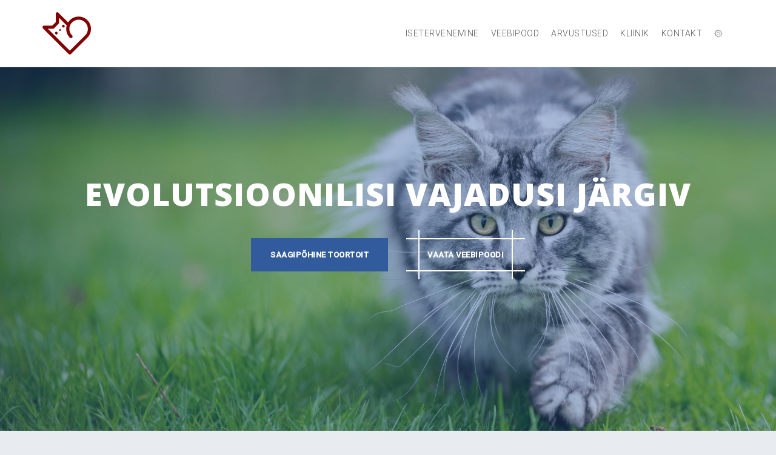

--- FILE ---
content_type: text/html; charset=UTF-8
request_url: https://www.ultimateraw.com/page/2/
body_size: 22800
content:
<!DOCTYPE html>
<html dir="ltr" lang="et" prefix="og: https://ogp.me/ns#">
<head>
<meta charset="UTF-8">
<meta name="viewport" content="width=device-width, initial-scale=1">
<link rel="profile" href="http://gmpg.org/xfn/11">
<link rel="pingback" href="https://www.ultimateraw.com/xmlrpc.php">

<title>dr. RUUL KASSIDE TOORTOIT - Part 2</title>
	<style>img:is([sizes="auto" i], [sizes^="auto," i]) { contain-intrinsic-size: 3000px 1500px }</style>
	
		<!-- All in One SEO 4.8.8 - aioseo.com -->
	<meta name="description" content="Mida loomulikum, seda tervislikum! Cat BARF 2025 - Part 2" />
	<meta name="robots" content="noindex, nofollow, max-image-preview:large" />
	<link rel="canonical" href="https://www.ultimateraw.com/page/2/" />
	<link rel="prev" href="https://www.ultimateraw.com/" />
	<link rel="next" href="https://www.ultimateraw.com/page/3/" />
	<meta name="generator" content="All in One SEO (AIOSEO) 4.8.8" />
		<meta property="og:locale" content="et_EE" />
		<meta property="og:site_name" content="Saagipõhine toortoit sinu kassile | mida loomulikum, seda tervislikum" />
		<meta property="og:type" content="website" />
		<meta property="og:title" content="dr. RUUL KASSIDE TOORTOIT - Part 2" />
		<meta property="og:description" content="Mida loomulikum, seda tervislikum! Cat BARF 2025 - Part 2" />
		<meta property="og:url" content="https://www.ultimateraw.com/page/2/" />
		<meta name="twitter:card" content="summary" />
		<meta name="twitter:site" content="@KennoRuul" />
		<meta name="twitter:title" content="dr. RUUL KASSIDE TOORTOIT - Part 2" />
		<meta name="twitter:description" content="Mida loomulikum, seda tervislikum! Cat BARF 2025 - Part 2" />
		<script type="application/ld+json" class="aioseo-schema">
			{"@context":"https:\/\/schema.org","@graph":[{"@type":"BreadcrumbList","@id":"https:\/\/www.ultimateraw.com\/page\/2\/#breadcrumblist","itemListElement":[{"@type":"ListItem","@id":"https:\/\/www.ultimateraw.com#listItem","position":1,"name":"Home","item":"https:\/\/www.ultimateraw.com","nextItem":{"@type":"ListItem","@id":"https:\/\/www.ultimateraw.com\/page\/2#listItem","name":"Page 2"}},{"@type":"ListItem","@id":"https:\/\/www.ultimateraw.com\/page\/2#listItem","position":2,"name":"Page 2","previousItem":{"@type":"ListItem","@id":"https:\/\/www.ultimateraw.com#listItem","name":"Home"}}]},{"@type":"CollectionPage","@id":"https:\/\/www.ultimateraw.com\/page\/2\/#collectionpage","url":"https:\/\/www.ultimateraw.com\/page\/2\/","name":"dr. RUUL KASSIDE TOORTOIT - Part 2","description":"Mida loomulikum, seda tervislikum! Cat BARF 2025 - Part 2","inLanguage":"et","isPartOf":{"@id":"https:\/\/www.ultimateraw.com\/#website"},"breadcrumb":{"@id":"https:\/\/www.ultimateraw.com\/page\/2\/#breadcrumblist"},"about":{"@id":"https:\/\/www.ultimateraw.com\/#organization"}},{"@type":"Organization","@id":"https:\/\/www.ultimateraw.com\/#organization","name":"Ultimate Raw OY","description":"mida loomulikum, seda tervislikum","url":"https:\/\/www.ultimateraw.com\/","telephone":"+37256680028","logo":{"@type":"ImageObject","url":"https:\/\/www.ultimateraw.com\/wp-content\/uploads\/2021\/05\/cropped-image-1.png","@id":"https:\/\/www.ultimateraw.com\/page\/2\/#organizationLogo","width":512,"height":512},"image":{"@id":"https:\/\/www.ultimateraw.com\/page\/2\/#organizationLogo"},"sameAs":["https:\/\/www.facebook.com\/Vet.Ruul","https:\/\/twitter.com\/KennoRuul","https:\/\/www.instagram.com\/dr.ruul.expert.in.raw.cat.food\/","https:\/\/www.youtube.com\/channel\/UCvXFgJ9tOOa-9Ucl8UBgqew"]},{"@type":"WebSite","@id":"https:\/\/www.ultimateraw.com\/#website","url":"https:\/\/www.ultimateraw.com\/","name":"Ainus tervislik kassitoit on tasakaalustatud toortoit","description":"mida loomulikum, seda tervislikum","inLanguage":"et","publisher":{"@id":"https:\/\/www.ultimateraw.com\/#organization"}}]}
		</script>
		<!-- All in One SEO -->

<meta http-equiv="x-dns-prefetch-control" content="on">
<link href="https://app.ecwid.com" rel="preconnect" crossorigin />
<link href="https://ecomm.events" rel="preconnect" crossorigin />
<link href="https://d1q3axnfhmyveb.cloudfront.net" rel="preconnect" crossorigin />
<link href="https://dqzrr9k4bjpzk.cloudfront.net" rel="preconnect" crossorigin />
<link href="https://d1oxsl77a1kjht.cloudfront.net" rel="preconnect" crossorigin>
<link rel="prefetch" href="https://app.ecwid.com/script.js?5733063&data_platform=wporg&lang=et" as="script"/>
<link rel="prerender" href="https://www.ultimateraw.com/store/"/>
<link rel='dns-prefetch' href='//secure.gravatar.com' />
<link rel='dns-prefetch' href='//stats.wp.com' />
<link rel='dns-prefetch' href='//fonts.googleapis.com' />
<link rel='dns-prefetch' href='//v0.wordpress.com' />
<link rel='dns-prefetch' href='//widgets.wp.com' />
<link rel='dns-prefetch' href='//s0.wp.com' />
<link rel='dns-prefetch' href='//0.gravatar.com' />
<link rel='dns-prefetch' href='//1.gravatar.com' />
<link rel='dns-prefetch' href='//2.gravatar.com' />
<link rel='preconnect' href='//c0.wp.com' />
<link rel="alternate" type="application/rss+xml" title="Saagipõhine toortoit sinu kassile &raquo; RSS" href="https://www.ultimateraw.com/feed/" />
<link rel="alternate" type="application/rss+xml" title="Saagipõhine toortoit sinu kassile &raquo; Kommentaaride RSS" href="https://www.ultimateraw.com/comments/feed/" />
		<!-- This site uses the Google Analytics by MonsterInsights plugin v9.8.0 - Using Analytics tracking - https://www.monsterinsights.com/ -->
							<script src="//www.googletagmanager.com/gtag/js?id=G-J8SQJEC8VM"  data-cfasync="false" data-wpfc-render="false" type="text/javascript" async></script>
			<script data-cfasync="false" data-wpfc-render="false" type="text/javascript">
				var mi_version = '9.8.0';
				var mi_track_user = true;
				var mi_no_track_reason = '';
								var MonsterInsightsDefaultLocations = {"page_location":"https:\/\/www.ultimateraw.com\/page\/2\/"};
								if ( typeof MonsterInsightsPrivacyGuardFilter === 'function' ) {
					var MonsterInsightsLocations = (typeof MonsterInsightsExcludeQuery === 'object') ? MonsterInsightsPrivacyGuardFilter( MonsterInsightsExcludeQuery ) : MonsterInsightsPrivacyGuardFilter( MonsterInsightsDefaultLocations );
				} else {
					var MonsterInsightsLocations = (typeof MonsterInsightsExcludeQuery === 'object') ? MonsterInsightsExcludeQuery : MonsterInsightsDefaultLocations;
				}

								var disableStrs = [
										'ga-disable-G-J8SQJEC8VM',
									];

				/* Function to detect opted out users */
				function __gtagTrackerIsOptedOut() {
					for (var index = 0; index < disableStrs.length; index++) {
						if (document.cookie.indexOf(disableStrs[index] + '=true') > -1) {
							return true;
						}
					}

					return false;
				}

				/* Disable tracking if the opt-out cookie exists. */
				if (__gtagTrackerIsOptedOut()) {
					for (var index = 0; index < disableStrs.length; index++) {
						window[disableStrs[index]] = true;
					}
				}

				/* Opt-out function */
				function __gtagTrackerOptout() {
					for (var index = 0; index < disableStrs.length; index++) {
						document.cookie = disableStrs[index] + '=true; expires=Thu, 31 Dec 2099 23:59:59 UTC; path=/';
						window[disableStrs[index]] = true;
					}
				}

				if ('undefined' === typeof gaOptout) {
					function gaOptout() {
						__gtagTrackerOptout();
					}
				}
								window.dataLayer = window.dataLayer || [];

				window.MonsterInsightsDualTracker = {
					helpers: {},
					trackers: {},
				};
				if (mi_track_user) {
					function __gtagDataLayer() {
						dataLayer.push(arguments);
					}

					function __gtagTracker(type, name, parameters) {
						if (!parameters) {
							parameters = {};
						}

						if (parameters.send_to) {
							__gtagDataLayer.apply(null, arguments);
							return;
						}

						if (type === 'event') {
														parameters.send_to = monsterinsights_frontend.v4_id;
							var hookName = name;
							if (typeof parameters['event_category'] !== 'undefined') {
								hookName = parameters['event_category'] + ':' + name;
							}

							if (typeof MonsterInsightsDualTracker.trackers[hookName] !== 'undefined') {
								MonsterInsightsDualTracker.trackers[hookName](parameters);
							} else {
								__gtagDataLayer('event', name, parameters);
							}
							
						} else {
							__gtagDataLayer.apply(null, arguments);
						}
					}

					__gtagTracker('js', new Date());
					__gtagTracker('set', {
						'developer_id.dZGIzZG': true,
											});
					if ( MonsterInsightsLocations.page_location ) {
						__gtagTracker('set', MonsterInsightsLocations);
					}
										__gtagTracker('config', 'G-J8SQJEC8VM', {"forceSSL":"true"} );
										window.gtag = __gtagTracker;										(function () {
						/* https://developers.google.com/analytics/devguides/collection/analyticsjs/ */
						/* ga and __gaTracker compatibility shim. */
						var noopfn = function () {
							return null;
						};
						var newtracker = function () {
							return new Tracker();
						};
						var Tracker = function () {
							return null;
						};
						var p = Tracker.prototype;
						p.get = noopfn;
						p.set = noopfn;
						p.send = function () {
							var args = Array.prototype.slice.call(arguments);
							args.unshift('send');
							__gaTracker.apply(null, args);
						};
						var __gaTracker = function () {
							var len = arguments.length;
							if (len === 0) {
								return;
							}
							var f = arguments[len - 1];
							if (typeof f !== 'object' || f === null || typeof f.hitCallback !== 'function') {
								if ('send' === arguments[0]) {
									var hitConverted, hitObject = false, action;
									if ('event' === arguments[1]) {
										if ('undefined' !== typeof arguments[3]) {
											hitObject = {
												'eventAction': arguments[3],
												'eventCategory': arguments[2],
												'eventLabel': arguments[4],
												'value': arguments[5] ? arguments[5] : 1,
											}
										}
									}
									if ('pageview' === arguments[1]) {
										if ('undefined' !== typeof arguments[2]) {
											hitObject = {
												'eventAction': 'page_view',
												'page_path': arguments[2],
											}
										}
									}
									if (typeof arguments[2] === 'object') {
										hitObject = arguments[2];
									}
									if (typeof arguments[5] === 'object') {
										Object.assign(hitObject, arguments[5]);
									}
									if ('undefined' !== typeof arguments[1].hitType) {
										hitObject = arguments[1];
										if ('pageview' === hitObject.hitType) {
											hitObject.eventAction = 'page_view';
										}
									}
									if (hitObject) {
										action = 'timing' === arguments[1].hitType ? 'timing_complete' : hitObject.eventAction;
										hitConverted = mapArgs(hitObject);
										__gtagTracker('event', action, hitConverted);
									}
								}
								return;
							}

							function mapArgs(args) {
								var arg, hit = {};
								var gaMap = {
									'eventCategory': 'event_category',
									'eventAction': 'event_action',
									'eventLabel': 'event_label',
									'eventValue': 'event_value',
									'nonInteraction': 'non_interaction',
									'timingCategory': 'event_category',
									'timingVar': 'name',
									'timingValue': 'value',
									'timingLabel': 'event_label',
									'page': 'page_path',
									'location': 'page_location',
									'title': 'page_title',
									'referrer' : 'page_referrer',
								};
								for (arg in args) {
																		if (!(!args.hasOwnProperty(arg) || !gaMap.hasOwnProperty(arg))) {
										hit[gaMap[arg]] = args[arg];
									} else {
										hit[arg] = args[arg];
									}
								}
								return hit;
							}

							try {
								f.hitCallback();
							} catch (ex) {
							}
						};
						__gaTracker.create = newtracker;
						__gaTracker.getByName = newtracker;
						__gaTracker.getAll = function () {
							return [];
						};
						__gaTracker.remove = noopfn;
						__gaTracker.loaded = true;
						window['__gaTracker'] = __gaTracker;
					})();
									} else {
										console.log("");
					(function () {
						function __gtagTracker() {
							return null;
						}

						window['__gtagTracker'] = __gtagTracker;
						window['gtag'] = __gtagTracker;
					})();
									}
			</script>
			
							<!-- / Google Analytics by MonsterInsights -->
		<script type="text/javascript">
/* <![CDATA[ */
window._wpemojiSettings = {"baseUrl":"https:\/\/s.w.org\/images\/core\/emoji\/16.0.1\/72x72\/","ext":".png","svgUrl":"https:\/\/s.w.org\/images\/core\/emoji\/16.0.1\/svg\/","svgExt":".svg","source":{"concatemoji":"https:\/\/www.ultimateraw.com\/wp-includes\/js\/wp-emoji-release.min.js?ver=6.8.3"}};
/*! This file is auto-generated */
!function(s,n){var o,i,e;function c(e){try{var t={supportTests:e,timestamp:(new Date).valueOf()};sessionStorage.setItem(o,JSON.stringify(t))}catch(e){}}function p(e,t,n){e.clearRect(0,0,e.canvas.width,e.canvas.height),e.fillText(t,0,0);var t=new Uint32Array(e.getImageData(0,0,e.canvas.width,e.canvas.height).data),a=(e.clearRect(0,0,e.canvas.width,e.canvas.height),e.fillText(n,0,0),new Uint32Array(e.getImageData(0,0,e.canvas.width,e.canvas.height).data));return t.every(function(e,t){return e===a[t]})}function u(e,t){e.clearRect(0,0,e.canvas.width,e.canvas.height),e.fillText(t,0,0);for(var n=e.getImageData(16,16,1,1),a=0;a<n.data.length;a++)if(0!==n.data[a])return!1;return!0}function f(e,t,n,a){switch(t){case"flag":return n(e,"\ud83c\udff3\ufe0f\u200d\u26a7\ufe0f","\ud83c\udff3\ufe0f\u200b\u26a7\ufe0f")?!1:!n(e,"\ud83c\udde8\ud83c\uddf6","\ud83c\udde8\u200b\ud83c\uddf6")&&!n(e,"\ud83c\udff4\udb40\udc67\udb40\udc62\udb40\udc65\udb40\udc6e\udb40\udc67\udb40\udc7f","\ud83c\udff4\u200b\udb40\udc67\u200b\udb40\udc62\u200b\udb40\udc65\u200b\udb40\udc6e\u200b\udb40\udc67\u200b\udb40\udc7f");case"emoji":return!a(e,"\ud83e\udedf")}return!1}function g(e,t,n,a){var r="undefined"!=typeof WorkerGlobalScope&&self instanceof WorkerGlobalScope?new OffscreenCanvas(300,150):s.createElement("canvas"),o=r.getContext("2d",{willReadFrequently:!0}),i=(o.textBaseline="top",o.font="600 32px Arial",{});return e.forEach(function(e){i[e]=t(o,e,n,a)}),i}function t(e){var t=s.createElement("script");t.src=e,t.defer=!0,s.head.appendChild(t)}"undefined"!=typeof Promise&&(o="wpEmojiSettingsSupports",i=["flag","emoji"],n.supports={everything:!0,everythingExceptFlag:!0},e=new Promise(function(e){s.addEventListener("DOMContentLoaded",e,{once:!0})}),new Promise(function(t){var n=function(){try{var e=JSON.parse(sessionStorage.getItem(o));if("object"==typeof e&&"number"==typeof e.timestamp&&(new Date).valueOf()<e.timestamp+604800&&"object"==typeof e.supportTests)return e.supportTests}catch(e){}return null}();if(!n){if("undefined"!=typeof Worker&&"undefined"!=typeof OffscreenCanvas&&"undefined"!=typeof URL&&URL.createObjectURL&&"undefined"!=typeof Blob)try{var e="postMessage("+g.toString()+"("+[JSON.stringify(i),f.toString(),p.toString(),u.toString()].join(",")+"));",a=new Blob([e],{type:"text/javascript"}),r=new Worker(URL.createObjectURL(a),{name:"wpTestEmojiSupports"});return void(r.onmessage=function(e){c(n=e.data),r.terminate(),t(n)})}catch(e){}c(n=g(i,f,p,u))}t(n)}).then(function(e){for(var t in e)n.supports[t]=e[t],n.supports.everything=n.supports.everything&&n.supports[t],"flag"!==t&&(n.supports.everythingExceptFlag=n.supports.everythingExceptFlag&&n.supports[t]);n.supports.everythingExceptFlag=n.supports.everythingExceptFlag&&!n.supports.flag,n.DOMReady=!1,n.readyCallback=function(){n.DOMReady=!0}}).then(function(){return e}).then(function(){var e;n.supports.everything||(n.readyCallback(),(e=n.source||{}).concatemoji?t(e.concatemoji):e.wpemoji&&e.twemoji&&(t(e.twemoji),t(e.wpemoji)))}))}((window,document),window._wpemojiSettings);
/* ]]> */
</script>

<link rel='stylesheet' id='perth-bootstrap-css' href='https://www.ultimateraw.com/wp-content/themes/perth/css/bootstrap/bootstrap.min.css?ver=1' type='text/css' media='all' />
<style id='wp-emoji-styles-inline-css' type='text/css'>

	img.wp-smiley, img.emoji {
		display: inline !important;
		border: none !important;
		box-shadow: none !important;
		height: 1em !important;
		width: 1em !important;
		margin: 0 0.07em !important;
		vertical-align: -0.1em !important;
		background: none !important;
		padding: 0 !important;
	}
</style>
<link rel='stylesheet' id='wp-block-library-css' href='https://c0.wp.com/c/6.8.3/wp-includes/css/dist/block-library/style.min.css' type='text/css' media='all' />
<style id='classic-theme-styles-inline-css' type='text/css'>
/*! This file is auto-generated */
.wp-block-button__link{color:#fff;background-color:#32373c;border-radius:9999px;box-shadow:none;text-decoration:none;padding:calc(.667em + 2px) calc(1.333em + 2px);font-size:1.125em}.wp-block-file__button{background:#32373c;color:#fff;text-decoration:none}
</style>
<link rel='stylesheet' id='mediaelement-css' href='https://c0.wp.com/c/6.8.3/wp-includes/js/mediaelement/mediaelementplayer-legacy.min.css' type='text/css' media='all' />
<link rel='stylesheet' id='wp-mediaelement-css' href='https://c0.wp.com/c/6.8.3/wp-includes/js/mediaelement/wp-mediaelement.min.css' type='text/css' media='all' />
<style id='jetpack-sharing-buttons-style-inline-css' type='text/css'>
.jetpack-sharing-buttons__services-list{display:flex;flex-direction:row;flex-wrap:wrap;gap:0;list-style-type:none;margin:5px;padding:0}.jetpack-sharing-buttons__services-list.has-small-icon-size{font-size:12px}.jetpack-sharing-buttons__services-list.has-normal-icon-size{font-size:16px}.jetpack-sharing-buttons__services-list.has-large-icon-size{font-size:24px}.jetpack-sharing-buttons__services-list.has-huge-icon-size{font-size:36px}@media print{.jetpack-sharing-buttons__services-list{display:none!important}}.editor-styles-wrapper .wp-block-jetpack-sharing-buttons{gap:0;padding-inline-start:0}ul.jetpack-sharing-buttons__services-list.has-background{padding:1.25em 2.375em}
</style>
<style id='global-styles-inline-css' type='text/css'>
:root{--wp--preset--aspect-ratio--square: 1;--wp--preset--aspect-ratio--4-3: 4/3;--wp--preset--aspect-ratio--3-4: 3/4;--wp--preset--aspect-ratio--3-2: 3/2;--wp--preset--aspect-ratio--2-3: 2/3;--wp--preset--aspect-ratio--16-9: 16/9;--wp--preset--aspect-ratio--9-16: 9/16;--wp--preset--color--black: #000000;--wp--preset--color--cyan-bluish-gray: #abb8c3;--wp--preset--color--white: #ffffff;--wp--preset--color--pale-pink: #f78da7;--wp--preset--color--vivid-red: #cf2e2e;--wp--preset--color--luminous-vivid-orange: #ff6900;--wp--preset--color--luminous-vivid-amber: #fcb900;--wp--preset--color--light-green-cyan: #7bdcb5;--wp--preset--color--vivid-green-cyan: #00d084;--wp--preset--color--pale-cyan-blue: #8ed1fc;--wp--preset--color--vivid-cyan-blue: #0693e3;--wp--preset--color--vivid-purple: #9b51e0;--wp--preset--gradient--vivid-cyan-blue-to-vivid-purple: linear-gradient(135deg,rgba(6,147,227,1) 0%,rgb(155,81,224) 100%);--wp--preset--gradient--light-green-cyan-to-vivid-green-cyan: linear-gradient(135deg,rgb(122,220,180) 0%,rgb(0,208,130) 100%);--wp--preset--gradient--luminous-vivid-amber-to-luminous-vivid-orange: linear-gradient(135deg,rgba(252,185,0,1) 0%,rgba(255,105,0,1) 100%);--wp--preset--gradient--luminous-vivid-orange-to-vivid-red: linear-gradient(135deg,rgba(255,105,0,1) 0%,rgb(207,46,46) 100%);--wp--preset--gradient--very-light-gray-to-cyan-bluish-gray: linear-gradient(135deg,rgb(238,238,238) 0%,rgb(169,184,195) 100%);--wp--preset--gradient--cool-to-warm-spectrum: linear-gradient(135deg,rgb(74,234,220) 0%,rgb(151,120,209) 20%,rgb(207,42,186) 40%,rgb(238,44,130) 60%,rgb(251,105,98) 80%,rgb(254,248,76) 100%);--wp--preset--gradient--blush-light-purple: linear-gradient(135deg,rgb(255,206,236) 0%,rgb(152,150,240) 100%);--wp--preset--gradient--blush-bordeaux: linear-gradient(135deg,rgb(254,205,165) 0%,rgb(254,45,45) 50%,rgb(107,0,62) 100%);--wp--preset--gradient--luminous-dusk: linear-gradient(135deg,rgb(255,203,112) 0%,rgb(199,81,192) 50%,rgb(65,88,208) 100%);--wp--preset--gradient--pale-ocean: linear-gradient(135deg,rgb(255,245,203) 0%,rgb(182,227,212) 50%,rgb(51,167,181) 100%);--wp--preset--gradient--electric-grass: linear-gradient(135deg,rgb(202,248,128) 0%,rgb(113,206,126) 100%);--wp--preset--gradient--midnight: linear-gradient(135deg,rgb(2,3,129) 0%,rgb(40,116,252) 100%);--wp--preset--font-size--small: 13px;--wp--preset--font-size--medium: 20px;--wp--preset--font-size--large: 36px;--wp--preset--font-size--x-large: 42px;--wp--preset--spacing--20: 0.44rem;--wp--preset--spacing--30: 0.67rem;--wp--preset--spacing--40: 1rem;--wp--preset--spacing--50: 1.5rem;--wp--preset--spacing--60: 2.25rem;--wp--preset--spacing--70: 3.38rem;--wp--preset--spacing--80: 5.06rem;--wp--preset--shadow--natural: 6px 6px 9px rgba(0, 0, 0, 0.2);--wp--preset--shadow--deep: 12px 12px 50px rgba(0, 0, 0, 0.4);--wp--preset--shadow--sharp: 6px 6px 0px rgba(0, 0, 0, 0.2);--wp--preset--shadow--outlined: 6px 6px 0px -3px rgba(255, 255, 255, 1), 6px 6px rgba(0, 0, 0, 1);--wp--preset--shadow--crisp: 6px 6px 0px rgba(0, 0, 0, 1);}:where(.is-layout-flex){gap: 0.5em;}:where(.is-layout-grid){gap: 0.5em;}body .is-layout-flex{display: flex;}.is-layout-flex{flex-wrap: wrap;align-items: center;}.is-layout-flex > :is(*, div){margin: 0;}body .is-layout-grid{display: grid;}.is-layout-grid > :is(*, div){margin: 0;}:where(.wp-block-columns.is-layout-flex){gap: 2em;}:where(.wp-block-columns.is-layout-grid){gap: 2em;}:where(.wp-block-post-template.is-layout-flex){gap: 1.25em;}:where(.wp-block-post-template.is-layout-grid){gap: 1.25em;}.has-black-color{color: var(--wp--preset--color--black) !important;}.has-cyan-bluish-gray-color{color: var(--wp--preset--color--cyan-bluish-gray) !important;}.has-white-color{color: var(--wp--preset--color--white) !important;}.has-pale-pink-color{color: var(--wp--preset--color--pale-pink) !important;}.has-vivid-red-color{color: var(--wp--preset--color--vivid-red) !important;}.has-luminous-vivid-orange-color{color: var(--wp--preset--color--luminous-vivid-orange) !important;}.has-luminous-vivid-amber-color{color: var(--wp--preset--color--luminous-vivid-amber) !important;}.has-light-green-cyan-color{color: var(--wp--preset--color--light-green-cyan) !important;}.has-vivid-green-cyan-color{color: var(--wp--preset--color--vivid-green-cyan) !important;}.has-pale-cyan-blue-color{color: var(--wp--preset--color--pale-cyan-blue) !important;}.has-vivid-cyan-blue-color{color: var(--wp--preset--color--vivid-cyan-blue) !important;}.has-vivid-purple-color{color: var(--wp--preset--color--vivid-purple) !important;}.has-black-background-color{background-color: var(--wp--preset--color--black) !important;}.has-cyan-bluish-gray-background-color{background-color: var(--wp--preset--color--cyan-bluish-gray) !important;}.has-white-background-color{background-color: var(--wp--preset--color--white) !important;}.has-pale-pink-background-color{background-color: var(--wp--preset--color--pale-pink) !important;}.has-vivid-red-background-color{background-color: var(--wp--preset--color--vivid-red) !important;}.has-luminous-vivid-orange-background-color{background-color: var(--wp--preset--color--luminous-vivid-orange) !important;}.has-luminous-vivid-amber-background-color{background-color: var(--wp--preset--color--luminous-vivid-amber) !important;}.has-light-green-cyan-background-color{background-color: var(--wp--preset--color--light-green-cyan) !important;}.has-vivid-green-cyan-background-color{background-color: var(--wp--preset--color--vivid-green-cyan) !important;}.has-pale-cyan-blue-background-color{background-color: var(--wp--preset--color--pale-cyan-blue) !important;}.has-vivid-cyan-blue-background-color{background-color: var(--wp--preset--color--vivid-cyan-blue) !important;}.has-vivid-purple-background-color{background-color: var(--wp--preset--color--vivid-purple) !important;}.has-black-border-color{border-color: var(--wp--preset--color--black) !important;}.has-cyan-bluish-gray-border-color{border-color: var(--wp--preset--color--cyan-bluish-gray) !important;}.has-white-border-color{border-color: var(--wp--preset--color--white) !important;}.has-pale-pink-border-color{border-color: var(--wp--preset--color--pale-pink) !important;}.has-vivid-red-border-color{border-color: var(--wp--preset--color--vivid-red) !important;}.has-luminous-vivid-orange-border-color{border-color: var(--wp--preset--color--luminous-vivid-orange) !important;}.has-luminous-vivid-amber-border-color{border-color: var(--wp--preset--color--luminous-vivid-amber) !important;}.has-light-green-cyan-border-color{border-color: var(--wp--preset--color--light-green-cyan) !important;}.has-vivid-green-cyan-border-color{border-color: var(--wp--preset--color--vivid-green-cyan) !important;}.has-pale-cyan-blue-border-color{border-color: var(--wp--preset--color--pale-cyan-blue) !important;}.has-vivid-cyan-blue-border-color{border-color: var(--wp--preset--color--vivid-cyan-blue) !important;}.has-vivid-purple-border-color{border-color: var(--wp--preset--color--vivid-purple) !important;}.has-vivid-cyan-blue-to-vivid-purple-gradient-background{background: var(--wp--preset--gradient--vivid-cyan-blue-to-vivid-purple) !important;}.has-light-green-cyan-to-vivid-green-cyan-gradient-background{background: var(--wp--preset--gradient--light-green-cyan-to-vivid-green-cyan) !important;}.has-luminous-vivid-amber-to-luminous-vivid-orange-gradient-background{background: var(--wp--preset--gradient--luminous-vivid-amber-to-luminous-vivid-orange) !important;}.has-luminous-vivid-orange-to-vivid-red-gradient-background{background: var(--wp--preset--gradient--luminous-vivid-orange-to-vivid-red) !important;}.has-very-light-gray-to-cyan-bluish-gray-gradient-background{background: var(--wp--preset--gradient--very-light-gray-to-cyan-bluish-gray) !important;}.has-cool-to-warm-spectrum-gradient-background{background: var(--wp--preset--gradient--cool-to-warm-spectrum) !important;}.has-blush-light-purple-gradient-background{background: var(--wp--preset--gradient--blush-light-purple) !important;}.has-blush-bordeaux-gradient-background{background: var(--wp--preset--gradient--blush-bordeaux) !important;}.has-luminous-dusk-gradient-background{background: var(--wp--preset--gradient--luminous-dusk) !important;}.has-pale-ocean-gradient-background{background: var(--wp--preset--gradient--pale-ocean) !important;}.has-electric-grass-gradient-background{background: var(--wp--preset--gradient--electric-grass) !important;}.has-midnight-gradient-background{background: var(--wp--preset--gradient--midnight) !important;}.has-small-font-size{font-size: var(--wp--preset--font-size--small) !important;}.has-medium-font-size{font-size: var(--wp--preset--font-size--medium) !important;}.has-large-font-size{font-size: var(--wp--preset--font-size--large) !important;}.has-x-large-font-size{font-size: var(--wp--preset--font-size--x-large) !important;}
:where(.wp-block-post-template.is-layout-flex){gap: 1.25em;}:where(.wp-block-post-template.is-layout-grid){gap: 1.25em;}
:where(.wp-block-columns.is-layout-flex){gap: 2em;}:where(.wp-block-columns.is-layout-grid){gap: 2em;}
:root :where(.wp-block-pullquote){font-size: 1.5em;line-height: 1.6;}
</style>
<link rel='stylesheet' id='ecwid-css-css' href='https://www.ultimateraw.com/wp-content/plugins/ecwid-shopping-cart/css/frontend.css?ver=7.0.4' type='text/css' media='all' />
<link rel='stylesheet' id='sticky-buttons-css' href='https://www.ultimateraw.com/wp-content/plugins/sticky-buttons/public/assets/css/style.min.css?ver=4.3.1' type='text/css' media='all' />
<link rel='stylesheet' id='sticky-buttons-fontawesome-css' href='https://www.ultimateraw.com/wp-content/plugins/sticky-buttons/vendors/fontawesome/css/all.css?ver=7.0' type='text/css' media='all' />
<link rel='stylesheet' id='SFSImainCss-css' href='https://www.ultimateraw.com/wp-content/plugins/ultimate-social-media-icons/css/sfsi-style.css?ver=2.9.5' type='text/css' media='all' />
<link rel='stylesheet' id='disable_sfsi-css' href='https://www.ultimateraw.com/wp-content/plugins/ultimate-social-media-icons/css/disable_sfsi.css?ver=6.8.3' type='text/css' media='all' />
<link rel='stylesheet' id='wprev-fb-combine-css' href='https://www.ultimateraw.com/wp-content/plugins/wp-facebook-reviews/public/css/wprev-fb-combine.css?ver=13.9' type='text/css' media='all' />
<link rel='stylesheet' id='perth-body-fonts-css' href='//fonts.googleapis.com/css?family=Roboto%3A500%2C300%2C500italic%2C300italic&#038;ver=6.8.3' type='text/css' media='all' />
<link rel='stylesheet' id='perth-headings-fonts-css' href='//fonts.googleapis.com/css?family=Open+Sans%3A400italic%2C600italic%2C400%2C600%2C800&#038;ver=6.8.3' type='text/css' media='all' />
<link rel='stylesheet' id='perth-style-css' href='https://www.ultimateraw.com/wp-content/themes/perth/style.css?ver=6.8.3' type='text/css' media='all' />
<style id='perth-style-inline-css' type='text/css'>
@media only screen and (min-width: 992px) {.header-image { height:600px; }}
.site-header { background-color:#ffffff;}
.site-title a, .site-title a:hover { color:#2B3C4D}
.site-description { color:#808D99}
.main-navigation a { color:#53565A}
.main-navigation ul ul a { color:#d5d5d5}
.main-navigation ul ul li { background-color:#242D37}
.header-text { color:#ffffff}
body { color:#000000}
.footer-widgets { background-color:#242D37}
.overlay { background-color:#1c1c1c}
.header-overlay { background-color:#315b9d}
body { font-family:'Roboto', sans-serif;}
h1, h2, h3, h4, h5, h6 { font-family:'Open Sans', sans-serif;}
.site-title { font-size:36px; }
.site-description { font-size:14px; }
.main-navigation li { font-size:14px; }
h1 { font-size:36px; }
h2 { font-size:30px; }
h3 { font-size:24px; }
h4 { font-size:18px; }
h5 { font-size:14px; }
h6 { font-size:12px; }
body { font-size:14px; }
.panel-grid .widget-title { font-size:36px; }

</style>
<link rel='stylesheet' id='perth-font-awesome-css' href='https://www.ultimateraw.com/wp-content/themes/perth/fonts/font-awesome.min.css?ver=6.8.3' type='text/css' media='all' />
<link rel='stylesheet' id='jetpack_likes-css' href='https://c0.wp.com/p/jetpack/15.1.1/modules/likes/style.css' type='text/css' media='all' />
<link rel='stylesheet' id='sib-front-css-css' href='https://www.ultimateraw.com/wp-content/plugins/mailin/css/mailin-front.css?ver=6.8.3' type='text/css' media='all' />
<script type="text/javascript" src="https://www.ultimateraw.com/wp-content/plugins/google-analytics-for-wordpress/assets/js/frontend-gtag.min.js?ver=9.8.0" id="monsterinsights-frontend-script-js" async="async" data-wp-strategy="async"></script>
<script data-cfasync="false" data-wpfc-render="false" type="text/javascript" id='monsterinsights-frontend-script-js-extra'>/* <![CDATA[ */
var monsterinsights_frontend = {"js_events_tracking":"true","download_extensions":"doc,pdf,ppt,zip,xls,docx,pptx,xlsx","inbound_paths":"[]","home_url":"https:\/\/www.ultimateraw.com","hash_tracking":"false","v4_id":"G-J8SQJEC8VM"};/* ]]> */
</script>
<script type="text/javascript" src="https://c0.wp.com/c/6.8.3/wp-includes/js/jquery/jquery.min.js" id="jquery-core-js"></script>
<script type="text/javascript" src="https://c0.wp.com/c/6.8.3/wp-includes/js/jquery/jquery-migrate.min.js" id="jquery-migrate-js"></script>
<script type="text/javascript" src="https://www.ultimateraw.com/wp-content/plugins/wp-facebook-reviews/public/js/wprs-unslider-swipe.js?ver=13.9" id="wp-fb-reviews_unslider-swipe-min-js"></script>
<script type="text/javascript" id="wp-fb-reviews_plublic-js-extra">
/* <![CDATA[ */
var wprevpublicjs_script_vars = {"wpfb_nonce":"c8393e0798","wpfb_ajaxurl":"https:\/\/www.ultimateraw.com\/wp-admin\/admin-ajax.php","wprevpluginsurl":"https:\/\/www.ultimateraw.com\/wp-content\/plugins\/wp-facebook-reviews"};
/* ]]> */
</script>
<script type="text/javascript" src="https://www.ultimateraw.com/wp-content/plugins/wp-facebook-reviews/public/js/wprev-public.js?ver=13.9" id="wp-fb-reviews_plublic-js"></script>
<script type="text/javascript" id="sib-front-js-js-extra">
/* <![CDATA[ */
var sibErrMsg = {"invalidMail":"Please fill out valid email address","requiredField":"Please fill out required fields","invalidDateFormat":"Please fill out valid date format","invalidSMSFormat":"Please fill out valid phone number"};
var ajax_sib_front_object = {"ajax_url":"https:\/\/www.ultimateraw.com\/wp-admin\/admin-ajax.php","ajax_nonce":"c86b504616","flag_url":"https:\/\/www.ultimateraw.com\/wp-content\/plugins\/mailin\/img\/flags\/"};
/* ]]> */
</script>
<script type="text/javascript" src="https://www.ultimateraw.com/wp-content/plugins/mailin/js/mailin-front.js?ver=1757399683" id="sib-front-js-js"></script>
<link rel="https://api.w.org/" href="https://www.ultimateraw.com/wp-json/" /><link rel="EditURI" type="application/rsd+xml" title="RSD" href="https://www.ultimateraw.com/xmlrpc.php?rsd" />
<meta name="generator" content="WordPress 6.8.3" />
<link rel='shortlink' href='https://wp.me/9Hx2X' />
<script data-cfasync="false" data-no-optimize="1" type="text/javascript">
window.ec = window.ec || Object()
window.ec.config = window.ec.config || Object();
window.ec.config.enable_canonical_urls = true;
window.ec.config.chameleon = window.ec.config.chameleon || Object();
window.ec.config.chameleon.font = "auto";
window.ec.config.chameleon.colors = "auto";

</script>
        <!--noptimize-->
        <script data-cfasync="false" type="text/javascript">
            window.ec = window.ec || Object();
            window.ec.config = window.ec.config || Object();
            window.ec.config.store_main_page_url = 'https://www.ultimateraw.com/store/';
        </script>
        <!--/noptimize-->
        
		<!-- GA Google Analytics @ https://m0n.co/ga -->
		<script async src="https://www.googletagmanager.com/gtag/js?id=110154360"></script>
		<script>
			window.dataLayer = window.dataLayer || [];
			function gtag(){dataLayer.push(arguments);}
			gtag('js', new Date());
			gtag('config', '110154360');
		</script>

	<!-- Facebook Pixel Code -->
<script>
!function(f,b,e,v,n,t,s)
{if(f.fbq)return;n=f.fbq=function(){n.callMethod?
n.callMethod.apply(n,arguments):n.queue.push(arguments)};
if(!f._fbq)f._fbq=n;n.push=n;n.loaded=!0;n.version='2.0';
n.queue=[];t=b.createElement(e);t.async=!0;
t.src=v;s=b.getElementsByTagName(e)[0];
s.parentNode.insertBefore(t,s)}(window, document,'script',
'https://connect.facebook.net/en_US/fbevents.js');
fbq('init', '537465307409205');
fbq('track', 'PageView');
</script>
<noscript><img height="1" width="1" style="display:none"
src="https://www.facebook.com/tr?id=537465307409205&ev=PageView&noscript=1"
/></noscript>
<!-- End Facebook Pixel Code -->

<!-- Global site tag (gtag.js) - Google Analytics -->
<script async src="https://www.googletagmanager.com/gtag/js?id=UA-110154360-1"></script>
<script>
  window.dataLayer = window.dataLayer || [];
  function gtag(){dataLayer.push(arguments);}
  gtag('js', new Date());

  gtag('config', 'UA-110154360-1');
</script>

<!-- Google Tag Manager -->
<script>(function(w,d,s,l,i){w[l]=w[l]||[];w[l].push({'gtm.start':
new Date().getTime(),event:'gtm.js'});var f=d.getElementsByTagName(s)[0],
j=d.createElement(s),dl=l!='dataLayer'?'&l='+l:'';j.async=true;j.src=
'https://www.googletagmanager.com/gtm.js?id='+i+dl;f.parentNode.insertBefore(j,f);
})(window,document,'script','dataLayer','GTM-KX83MMV');</script>
<!-- End Google Tag Manager --><meta name="follow.[base64]" content="Rmnud0P9D7NhEbmqgh0A"/>	<style>img#wpstats{display:none}</style>
			<style type="text/css">
		.header-image {
			background-image: url(https://www.ultimateraw.com/wp-content/uploads/2025/08/Ultimate-Raw-paisepilt.jpg);
			display: block;
		}
	</style>
	<link rel="icon" href="https://www.ultimateraw.com/wp-content/uploads/2021/05/cropped-image-1-32x32.png" sizes="32x32" />
<link rel="icon" href="https://www.ultimateraw.com/wp-content/uploads/2021/05/cropped-image-1-192x192.png" sizes="192x192" />
<link rel="apple-touch-icon" href="https://www.ultimateraw.com/wp-content/uploads/2021/05/cropped-image-1-180x180.png" />
<meta name="msapplication-TileImage" content="https://www.ultimateraw.com/wp-content/uploads/2021/05/cropped-image-1-270x270.png" />
</head>

<body class="home blog paged paged-2 wp-theme-perth sfsi_actvite_theme_thin">
<div class="preloader">
	<div class="preload-inner">
		<div class="box1 preloader-box"></div>
		<div class="box2 preloader-box"></div>
		<div class="box3 preloader-box"></div>
		<div class="box4 preloader-box"></div>
	</div>
</div>	

<div id="page" class="hfeed site">
	<a class="skip-link screen-reader-text" href="#content">Skip to content</a>

	<header id="masthead" class="site-header clearfix" role="banner">
		<div class="container">
						<div class="site-branding col-md-4 col-sm-6 col-xs-12">
				<a href="https://www.ultimateraw.com/" title="Saagipõhine toortoit sinu kassile"><img class="site-logo" src="https://www.ultimateraw.com/wp-content/uploads/2021/05/cropped-image-1.png" alt="Saagipõhine toortoit sinu kassile" /></a>			</div>
						<nav id="site-navigation" class="main-navigation col-md-8" role="navigation">
				<div class="menu-keeled-container"><ul id="primary-menu" class="menu"><li id="menu-item-7640" class="menu-item menu-item-type-post_type menu-item-object-page menu-item-7640"><a href="https://www.ultimateraw.com/isetervenemine/">Isetervenemine</a></li>
<li id="menu-item-7671" class="menu-item menu-item-type-post_type menu-item-object-page menu-item-7671"><a href="https://www.ultimateraw.com/store/">Veebipood</a></li>
<li id="menu-item-1482" class="menu-item menu-item-type-post_type menu-item-object-page menu-item-1482"><a href="https://www.ultimateraw.com/arvustused/">Arvustused</a></li>
<li id="menu-item-5805" class="menu-item menu-item-type-post_type menu-item-object-page menu-item-5805"><a href="https://www.ultimateraw.com/asjatundjalt/">Kliinik</a></li>
<li id="menu-item-1481" class="menu-item menu-item-type-post_type menu-item-object-page menu-item-1481"><a href="https://www.ultimateraw.com/kontakt/">Kontakt</a></li>
<li id="menu-item-6373" class="menu-item menu-item-type-post_type menu-item-object-page menu-item-6373"><a href="https://www.ultimateraw.com/ravikanep-ja-lemmikloomade-heaolu/">۞ </a></li>
</ul></div>			</nav><!-- #site-navigation -->
			<nav class="mobile-nav"></nav>
		</div>
	</header><!-- #masthead -->
	<div class="header-clone"></div>

		<div class="header-image">
		<div class="header-overlay"></div>
		<div class="header-info">
			<h3 class="header-text">EVOLUTSIOONILISI VAJADUSI JÄRGIV</h3>
			<div class="header-buttons"><a class="button header-button left-button" href="https://www.ultimateraw.com/uncategorized/miks-ma-peaksin-kassi-kuivtoidust-loobuma/">SAAGIPÕHINE TOORTOIT</a><a class="button header-button right-button" href="https://rawsome.ecwid.com/Tasakaalustatud-ja-t%C3%BCkiline-ehk-SAAGIP%C3%95HINE-TOORTOIT-kassidele-%E2%80%817-x-200g-p42706131">VAATA VEEBIPOODI</a></div></div>	</div>
	
	<div id="content" class="site-content">
		<div id="content-wrapper" class="container">

	<div id="primary" class="content-area classic">
		<main id="main" class="site-main" role="main">

		
			<div class="posts-layout">
									
<article id="post-5862" class="post-5862 post type-post status-publish format-standard hentry category-maaratlemata-et">

		
	<header class="entry-header">
				<div class="entry-meta">
			<span class="posted-on"><i class="fa fa-calendar"></i> <a href="https://www.ultimateraw.com/maaratlemata-et/aga-kuidas-alustada/" rel="bookmark"><time class="entry-date published" datetime="2016-10-30T06:47:43+00:00">oktoober 30, 2016</time><time class="updated" datetime="2024-11-19T08:08:25+00:00">november 19, 2024</time></a></span><span class="byline"><i class="fa fa-user"></i> <span class="author vcard"><a class="url fn n" href="https://www.ultimateraw.com/author/admin/">Kenno</a></span></span><span class="cat-links"><i class="fa fa-folder"></i> <a href="https://www.ultimateraw.com/category/maaratlemata-et/" rel="category tag">Määratlemata</a></span>		</div><!-- .entry-meta -->
				<h2 class="entry-title"><a href="https://www.ultimateraw.com/maaratlemata-et/aga-kuidas-alustada/" rel="bookmark">Kuidas alustada kassi toortoitmisega?</a></h2>		
	</header><!-- .entry-header -->

	<div class="entry-content">
					<p>See artikkel on mõeldud kassivanematele, kes kaaluvad oma lemmiku toortoitmise võimalust. Tasakaalustatud toortoit on kassi heaolu ja tervise nurgakivi. Kassid on kitsalt kohanenud lihasööjad. See on evolutsiooniline vajadus, mida pole võimalik eirata. Toortoidu tasakaalustamiseks soovitan võimalikult täpselt jäljendada metsikute kasside ninaesist. Mida nooremalt alustada loomuomase toortoitmisega, seda parema parema loomuliku vastupanuvõimega on kass. Esmalt soovitan [&hellip;]</p>
		
			</div><!-- .entry-content -->
</article><!-- #post-## -->									
<article id="post-892" class="post-892 post type-post status-publish format-standard hentry category-uncategorized">

		
	<header class="entry-header">
				<div class="entry-meta">
			<span class="posted-on"><i class="fa fa-calendar"></i> <a href="https://www.ultimateraw.com/uncategorized/toortoit-kassipoegadele/" rel="bookmark"><time class="entry-date published" datetime="2016-10-30T05:24:51+00:00">oktoober 30, 2016</time><time class="updated" datetime="2023-03-24T07:03:46+00:00">märts 24, 2023</time></a></span><span class="byline"><i class="fa fa-user"></i> <span class="author vcard"><a class="url fn n" href="https://www.ultimateraw.com/author/admin/">Kenno</a></span></span><span class="cat-links"><i class="fa fa-folder"></i> <a href="https://www.ultimateraw.com/category/uncategorized/" rel="category tag">loomulik</a></span>		</div><!-- .entry-meta -->
				<h2 class="entry-title"><a href="https://www.ultimateraw.com/uncategorized/toortoit-kassipoegadele/" rel="bookmark">Kassipoja heaolu võti on toortoit</a></h2>		
	</header><!-- .entry-header -->

	<div class="entry-content">
					<p>On ilmselge, et vastsed kassipojaomanikud soovivad oma uuele lemmikule ainult parimat. Paraku satuvad nad sageli segadusse, sest nõuandeid on palju ja need on pahatihti üktsteisele vasturääkivad. Suurim segadik valitseb just kassipoegade toitmise osas. See küsimus on erakordselt oluline, kuna õige toitumine on kõige tähtsam tervise nurgakivi. Pole paremat toitu sellest, mida Emake Loodus on kassipoegadele määranud! [&hellip;]</p>
		
			</div><!-- .entry-content -->
</article><!-- #post-## -->									
<article id="post-648" class="post-648 post type-post status-publish format-standard hentry category-uncategorized">

		
	<header class="entry-header">
				<div class="entry-meta">
			<span class="posted-on"><i class="fa fa-calendar"></i> <a href="https://www.ultimateraw.com/uncategorized/koige-kasulikum-aga-ka-koige-kahjulikum-kassitoit-on-toortoit/" rel="bookmark"><time class="entry-date published" datetime="2016-09-30T10:12:40+00:00">september 30, 2016</time><time class="updated" datetime="2024-09-26T13:37:26+00:00">september 26, 2024</time></a></span><span class="byline"><i class="fa fa-user"></i> <span class="author vcard"><a class="url fn n" href="https://www.ultimateraw.com/author/admin/">Kenno</a></span></span><span class="cat-links"><i class="fa fa-folder"></i> <a href="https://www.ultimateraw.com/category/uncategorized/" rel="category tag">loomulik</a></span>		</div><!-- .entry-meta -->
				<h2 class="entry-title"><a href="https://www.ultimateraw.com/uncategorized/koige-kasulikum-aga-ka-koige-kahjulikum-kassitoit-on-toortoit/" rel="bookmark">TASAKAALUSTATUS EHK SAAGIPÕHINE TOORTOIT</a></h2>		
	</header><!-- .entry-header -->

	<div class="entry-content">
					<p>Miks ei soovita loomaarstid reeglina toortoitu? Nad kahtlustavad, et kodusvalmistatud toores toit pole tasakaalus, see tähendab, et see ei sisalda kõiki kassile eluks vajalikke aineid. Ja sageli on neil õigus! Oluline on mõista, et ka  TOORTOIT PAEB OLEMA TASAKAALUSTATUD! Toortoit peab olema valmistatud Emake Looduse poolt ette nähtud normide alusel. Sisuliselt on need taas kokkupandud [&hellip;]</p>
		
			</div><!-- .entry-content -->
</article><!-- #post-## -->									
<article id="post-8218" class="post-8218 post type-post status-publish format-standard hentry category-maaratlemata-et">

		
	<header class="entry-header">
				<div class="entry-meta">
			<span class="posted-on"><i class="fa fa-calendar"></i> <a href="https://www.ultimateraw.com/maaratlemata-et/kas-mu-lemmikul-on-tundlik-seedimine/" rel="bookmark"><time class="entry-date published" datetime="2016-09-29T23:22:38+00:00">september 29, 2016</time><time class="updated" datetime="2024-05-09T06:12:05+00:00">mai 9, 2024</time></a></span><span class="byline"><i class="fa fa-user"></i> <span class="author vcard"><a class="url fn n" href="https://www.ultimateraw.com/author/admin/">Kenno</a></span></span><span class="cat-links"><i class="fa fa-folder"></i> <a href="https://www.ultimateraw.com/category/maaratlemata-et/" rel="category tag">Määratlemata</a></span>		</div><!-- .entry-meta -->
				<h2 class="entry-title"><a href="https://www.ultimateraw.com/maaratlemata-et/kas-mu-lemmikul-on-tundlik-seedimine/" rel="bookmark">KAS MU LEMMIKUL ON TUNDLIK SEEDIMINE?</a></h2>		
	</header><!-- .entry-header -->

	<div class="entry-content">
					<p>&nbsp; Kas oled märganud, et sinu lemmik on oma söögi suhtes väga valiv ja reeglina sööb ta vaid väga kindlaid toite? Ja et tal esineb aegajalt kõhulahtisust? Ning mõnikord oksendab ja tal tundub olevat kõhuvalu? Selliseid seedehäireid võib tekitada suur hulk erinevaid põhjusi. Kui need on uuringute abil välistatud, võib kassil olla ÄRRITUNUD SOOLE SÜNDROOM [&hellip;]</p>
		
			</div><!-- .entry-content -->
</article><!-- #post-## -->									
<article id="post-475" class="post-475 post type-post status-publish format-standard hentry category-uncategorized">

		
	<header class="entry-header">
				<div class="entry-meta">
			<span class="posted-on"><i class="fa fa-calendar"></i> <a href="https://www.ultimateraw.com/uncategorized/kui-kass-ei-taha-toorest/" rel="bookmark"><time class="entry-date published" datetime="2016-09-29T21:11:59+00:00">september 29, 2016</time><time class="updated" datetime="2025-02-12T13:13:19+00:00">veebruar 12, 2025</time></a></span><span class="byline"><i class="fa fa-user"></i> <span class="author vcard"><a class="url fn n" href="https://www.ultimateraw.com/author/admin/">Kenno</a></span></span><span class="cat-links"><i class="fa fa-folder"></i> <a href="https://www.ultimateraw.com/category/uncategorized/" rel="category tag">loomulik</a></span>		</div><!-- .entry-meta -->
				<h2 class="entry-title"><a href="https://www.ultimateraw.com/uncategorized/kui-kass-ei-taha-toorest/" rel="bookmark">Kui kass ei taha toorest</a></h2>		
	</header><!-- .entry-header -->

	<div class="entry-content">
					<p>Nüüd, kus sa oled jõudnud veendumusele, et toortoit on kassile terviseallikas, võid sa põrkuda uuele takistusele&#8230; Sinu lemmik ei taha seda süüa! Mis võib olla sellise isutuse põhjuseks, eriti kui on teada, et kassid on kitsalt kohanenud lihasööjad? Kui kassile on antud pikka aega ainult sobimatut kuivtoitu, siis on tema seedimine ja ainevahetus olnud sunnitud [&hellip;]</p>
		
			</div><!-- .entry-content -->
</article><!-- #post-## -->									
<article id="post-320" class="post-320 post type-post status-publish format-standard hentry category-uncategorized">

		
	<header class="entry-header">
				<div class="entry-meta">
			<span class="posted-on"><i class="fa fa-calendar"></i> <a href="https://www.ultimateraw.com/uncategorized/tervislik-kassitoit-on-vaheldusrikas/" rel="bookmark"><time class="entry-date published" datetime="2016-09-28T13:52:16+00:00">september 28, 2016</time><time class="updated" datetime="2024-06-21T13:41:48+00:00">juuni 21, 2024</time></a></span><span class="byline"><i class="fa fa-user"></i> <span class="author vcard"><a class="url fn n" href="https://www.ultimateraw.com/author/admin/">Kenno</a></span></span><span class="cat-links"><i class="fa fa-folder"></i> <a href="https://www.ultimateraw.com/category/uncategorized/" rel="category tag">loomulik</a></span>		</div><!-- .entry-meta -->
				<h2 class="entry-title"><a href="https://www.ultimateraw.com/uncategorized/tervislik-kassitoit-on-vaheldusrikas/" rel="bookmark">Miks peab toortoit olema vaheldusrikas?</a></h2>		
	</header><!-- .entry-header -->

	<div class="entry-content">
					<p>Mõned kassiomanikud on kurtnud, et muidu toortoitu meelsasti sööv kass, põlgab ühtäkki harjumuspärase toidupoolise ära&#8230; Kui siis uurida, mida ja kuidas kassile pakutakse, tuleb pahatihti välja, et toit on üsna üksluine. Sageli pakutakse vaid kana, mis on poes kõige soodsam. Kasside metsikute esivanemate ninaesine oli aga väga vaheldusrikas: väikesed imetajad, erinevad linnud, roomajad, kahepaiksed ja [&hellip;]</p>
		
			</div><!-- .entry-content -->
</article><!-- #post-## -->									
<article id="post-2997" class="post-2997 post type-post status-publish format-standard hentry category-uncategorized">

		
	<header class="entry-header">
				<div class="entry-meta">
			<span class="posted-on"><i class="fa fa-calendar"></i> <a href="https://www.ultimateraw.com/uncategorized/miks-peab-toortoit-olema-tukiline/" rel="bookmark"><time class="entry-date published" datetime="2016-09-28T13:51:22+00:00">september 28, 2016</time><time class="updated" datetime="2025-03-18T10:24:12+00:00">märts 18, 2025</time></a></span><span class="byline"><i class="fa fa-user"></i> <span class="author vcard"><a class="url fn n" href="https://www.ultimateraw.com/author/admin/">Kenno</a></span></span><span class="cat-links"><i class="fa fa-folder"></i> <a href="https://www.ultimateraw.com/category/uncategorized/" rel="category tag">loomulik</a></span>		</div><!-- .entry-meta -->
				<h2 class="entry-title"><a href="https://www.ultimateraw.com/uncategorized/miks-peab-toortoit-olema-tukiline/" rel="bookmark">Tükilise toortoidu eelised</a></h2>		
	</header><!-- .entry-header -->

	<div class="entry-content">
					<p>Elusolendid on juba oma olemuselt väga keerulised nähtused. Nende heaolu tagamiseks peaks teadma, kuidas toimisid nende metsikud esivanemad. Nad püüavad looduses saagi ja asuvad seda kohe sööma. Selleks peab aga saaki NÄRIMA. Paljudele lemmikloomapidajatele tundub see üllatav! Kassidel ja koertel on suus selleks erakordselt tõhusad vahendid &#8211; hambad. Närimine puhastab hästi hambaid ja väldib suus [&hellip;]</p>
		
			</div><!-- .entry-content -->
</article><!-- #post-## -->									
<article id="post-801" class="post-801 post type-post status-publish format-standard hentry category-uncategorized">

		
	<header class="entry-header">
				<div class="entry-meta">
			<span class="posted-on"><i class="fa fa-calendar"></i> <a href="https://www.ultimateraw.com/uncategorized/miks-toiduvahetus-pohjustab-seedehaireid/" rel="bookmark"><time class="entry-date published" datetime="2016-09-28T09:34:42+00:00">september 28, 2016</time><time class="updated" datetime="2024-06-26T06:33:54+00:00">juuni 26, 2024</time></a></span><span class="byline"><i class="fa fa-user"></i> <span class="author vcard"><a class="url fn n" href="https://www.ultimateraw.com/author/admin/">Kenno</a></span></span><span class="cat-links"><i class="fa fa-folder"></i> <a href="https://www.ultimateraw.com/category/uncategorized/" rel="category tag">loomulik</a></span>		</div><!-- .entry-meta -->
				<h2 class="entry-title"><a href="https://www.ultimateraw.com/uncategorized/miks-toiduvahetus-pohjustab-seedehaireid/" rel="bookmark">Miks toiduvahetus põhjustab seedehäireid?</a></h2>		
	</header><!-- .entry-header -->

	<div class="entry-content">
					<p>Kassidele  ei meeldi järsud muutused nende elukorralduses. Eriti tundlikud on nad oma toidu suhtes. Kassid, kui kodutiigrid, on kitsalt kohanenud lihasööjad. Nad on nii anatoomiliselt, füsioloogiliselt kui ka mikrobiootiliselt kitsalt kohanenud sööma asjapüütud saaki. Kui kassile on tema elus pakutud vaid poetoite (kuivtoite ja konserve), siis ellujäämiseks on nad sunnitud kohanema sellise ninaesisega. Kassid on [&hellip;]</p>
		
			</div><!-- .entry-content -->
</article><!-- #post-## -->									
<article id="post-4892" class="post-4892 post type-post status-publish format-standard hentry category-sobimatu">

		
	<header class="entry-header">
				<div class="entry-meta">
			<span class="posted-on"><i class="fa fa-calendar"></i> <a href="https://www.ultimateraw.com/sobimatu/hakkliha-pole-sobiv-valik/" rel="bookmark"><time class="entry-date published" datetime="2016-09-28T04:13:19+00:00">september 28, 2016</time><time class="updated" datetime="2025-10-07T06:39:09+00:00">oktoober 7, 2025</time></a></span><span class="byline"><i class="fa fa-user"></i> <span class="author vcard"><a class="url fn n" href="https://www.ultimateraw.com/author/admin/">Kenno</a></span></span><span class="cat-links"><i class="fa fa-folder"></i> <a href="https://www.ultimateraw.com/category/sobimatu/" rel="category tag">sobimatu</a></span>		</div><!-- .entry-meta -->
				<h2 class="entry-title"><a href="https://www.ultimateraw.com/sobimatu/hakkliha-pole-sobiv-valik/" rel="bookmark">Hakkliha pole sobiv valik</a></h2>		
	</header><!-- .entry-header -->

	<div class="entry-content">
					<p>Olen täheldanud, et paljud loomavanemad, kes hakkavad juba toortoidu-usku pöörduma, alustavad toortoitmist, pakkudes oma lemmikule poest ostetud hakkliha. See on küll üsna soodne ja mugav, aga mitte parim lahendus! Me lihtsalt pahatihti ei tea, millistest organitest on hakkliha tehtud. Ja kas selles on kõik vajalikud toitained olemas? Kas sinna on sisse purustatud ka luid, mis [&hellip;]</p>
		
			</div><!-- .entry-content -->
</article><!-- #post-## -->									
<article id="post-576" class="post-576 post type-post status-publish format-standard hentry category-kuivtoit category-uncategorized">

		
	<header class="entry-header">
				<div class="entry-meta">
			<span class="posted-on"><i class="fa fa-calendar"></i> <a href="https://www.ultimateraw.com/uncategorized/kunstlik-voi-loomulik/" rel="bookmark"><time class="entry-date published" datetime="2016-09-27T13:44:27+00:00">september 27, 2016</time><time class="updated" datetime="2020-11-08T12:43:10+00:00">november 8, 2020</time></a></span><span class="byline"><i class="fa fa-user"></i> <span class="author vcard"><a class="url fn n" href="https://www.ultimateraw.com/author/admin/">Kenno</a></span></span><span class="cat-links"><i class="fa fa-folder"></i> <a href="https://www.ultimateraw.com/category/kuivtoit/" rel="category tag">kuivtoit</a>, <a href="https://www.ultimateraw.com/category/uncategorized/" rel="category tag">loomulik</a></span>		</div><!-- .entry-meta -->
				<h2 class="entry-title"><a href="https://www.ultimateraw.com/uncategorized/kunstlik-voi-loomulik/" rel="bookmark">Kunstlik või Loomulik</a></h2>		
	</header><!-- .entry-header -->

	<div class="entry-content">
					<p>Kas sa oled mõelnud, et me elame järjest rohkem kunstlikku elu&#8230; Järjest kaugemal oma loomulikust elukeskkonnast, loodusest. Paraku oleme me kohanenud elama looduses, mitte linnas.  Linnas me elame kinnistes tolmustes ruumides, sööme ületöödeldud toitu ja kannatame asjatult stressi käes. Linnaelu on kahjulik nii inimestele, kui ka nende lemmikutele. &nbsp; Sinu lemmiku heaolu nurgakivi on loomuomane toit!  [&hellip;]</p>
		
			</div><!-- .entry-content -->
</article><!-- #post-## -->							</div>

			
	<nav class="navigation posts-navigation" aria-label="Postitused">
		<h2 class="screen-reader-text">Navigeerimine</h2>
		<div class="nav-links"><div class="nav-previous"><a href="https://www.ultimateraw.com/page/3/" >Vanemad postitused</a></div><div class="nav-next"><a href="https://www.ultimateraw.com/" >Uuemad postitused</a></div></div>
	</nav>
		
		</main><!-- #main -->
	</div><!-- #primary -->

		</div>
	</div><!-- #content -->

    <a class="go-top"><i class="fa fa-angle-up"></i></a>


	<footer id="colophon" class="site-footer clearfix" role="contentinfo">
    
			    <div class="footer-area">
		    <div class="footer-branding">
				<h1 class="site-title"><a href="https://www.ultimateraw.com/" rel="home">Saagipõhine toortoit sinu kassile</a></h1>
			</div>
			

	
	<div id="sidebar-footer" class="footer-widgets clearfix" role="complementary">
					<div class="footer-column col-md-6 col-sm-6">
				<aside id="search-5" class="widget widget_search"><form role="search" method="get" class="search-form" action="https://www.ultimateraw.com/">
				<label>
					<span class="screen-reader-text">Otsi:</span>
					<input type="search" class="search-field" placeholder="Otsi &hellip;" value="" name="s" />
				</label>
				<input type="submit" class="search-submit" value="Otsi" />
			</form></aside>			</div>
			
					<div class="footer-column col-md-6 col-sm-6">
				<aside id="text-2" class="widget widget_text"><h4 class="widget-title">Ultimate Raw</h4>			<div class="textwidget"><p>Dr Ruul pakub kasside toortoitu<br />
terviseteadlikele loodusesõpradele, kes soovivad et nende kassid oleksid terved ja elujõulised TÕELISED KASSID,<br />
sest meie toidud koosnevad vaid tooretest ja keemiavabadest lähteosadest, mis on väga lähedane sellele, mida Emake Loodus on kassidele söömiseks määranud.</p>
</div>
		</aside><aside id="widget_contact_info-2" class="widget widget_contact_info"><h4 class="widget-title">Teave</h4><div itemscope itemtype="http://schema.org/LocalBusiness"><div class="confit-address" itemscope itemtype="http://schema.org/PostalAddress" itemprop="address"><a href="https://maps.google.com/maps?z=16&#038;q=terase%2B10%2Btallinn%2B10125%2Bestonia" target="_blank" rel="noopener noreferrer">Terase 10<br/>Tallinn 10125<br/>ESTONIA<br/></a></div><div class="confit-phone"><span itemprop="telephone">+37256680028</span></div><div class="confit-email"><a href="mailto:kenno.ruul@gmail.com">kenno.ruul@gmail.com</a></div><div class="confit-hours" itemprop="openingHours"><br/>Teisipäev:      11:00 – 13:00<br/>Kolmapäev:  16:00 – 18:00<br/>Neljapäev:     16:00 – 18:00<br/>Reede:            16:00 – 18:00<br/>Laupäev:        11:00 – 13:00<br/>Pühapäev:     SULETUD<br/>Esmaspäev:  SULETUD</div></div></aside>			</div>
			
	</div>		</div>
		
		<div class="site-info container">
			<a href="http://wordpress.org/">Proudly powered by WordPress</a>
			<span class="sep"> | </span>
			Theme: <a href="http://athemes.com/theme/perth" rel="nofollow">Perth</a> by aThemes.		</div><!-- .site-info -->
	</footer>


</div><!-- #page -->

<script type="speculationrules">
{"prefetch":[{"source":"document","where":{"and":[{"href_matches":"\/*"},{"not":{"href_matches":["\/wp-*.php","\/wp-admin\/*","\/wp-content\/uploads\/*","\/wp-content\/*","\/wp-content\/plugins\/*","\/wp-content\/themes\/perth\/*","\/*\\?(.+)"]}},{"not":{"selector_matches":"a[rel~=\"nofollow\"]"}},{"not":{"selector_matches":".no-prefetch, .no-prefetch a"}}]},"eagerness":"conservative"}]}
</script>
<script type="text/javascript">
    window._mfq = window._mfq || [];
    (function() {
        var mf = document.createElement("script");
        mf.type = "text/javascript"; mf.async = true;
        mf.src = "//cdn.mouseflow.com/projects/a251a607-e32c-4183-9282-df090856018e.js";
        document.getElementsByTagName("head")[0].appendChild(mf);
    })();
</script><ul dir="ltr" class="sticky-buttons notranslate -right-bottom -ellipse -large -shadow mobile-rule" id="sticky-buttons-1" style="--z-index:7;--margin-inline:3px;--gap:4px;" role="navigation" aria-label="Navigation Menu"><li class='sb-item' style='--color:rgb(255,255,255);--bg:rgb(128,0,0);--_font-style:italic;--_font-weight:lighter;'><a href="https://sites.google.com/view/naturovet/vastuvõtt" data-action="link" target="_self" class="sb-link"><span class="sb-icon"><span class="fas fa-eye" aria-hidden="true"></span></span><span class="sb-label">VALI OMALE SOBIV VASTUVÕTUAEG</span></a></li></ul><div class="sfsiplus_footerLnk" style="margin: 0 auto;z-index:1000;text-align: center;"><a href="https://www.ultimatelysocial.com/?utm_source=usmplus_settings_page&utm_campaign=credit_link_to_homepage&utm_medium=banner" target="new">Social Share Buttons and Icons</a> powered by Ultimatelysocial</div><script>
window.addEventListener('sfsi_functions_loaded', function() {
    if (typeof sfsi_responsive_toggle == 'function') {
        sfsi_responsive_toggle(0);
        // console.log('sfsi_responsive_toggle');

    }
})
</script>
    <script>
        window.addEventListener('sfsi_functions_loaded', function () {
            if (typeof sfsi_plugin_version == 'function') {
                sfsi_plugin_version(2.77);
            }
        });

        function sfsi_processfurther(ref) {
            var feed_id = '[base64]';
            var feedtype = 8;
            var email = jQuery(ref).find('input[name="email"]').val();
            var filter = /^(([^<>()[\]\\.,;:\s@\"]+(\.[^<>()[\]\\.,;:\s@\"]+)*)|(\".+\"))@((\[[0-9]{1,3}\.[0-9]{1,3}\.[0-9]{1,3}\.[0-9]{1,3}\])|(([a-zA-Z\-0-9]+\.)+[a-zA-Z]{2,}))$/;
            if ((email != "Enter your email") && (filter.test(email))) {
                if (feedtype == "8") {
                    var url = "https://api.follow.it/subscription-form/" + feed_id + "/" + feedtype;
                    window.open(url, "popupwindow", "scrollbars=yes,width=1080,height=760");
                    return true;
                }
            } else {
                alert("Please enter email address");
                jQuery(ref).find('input[name="email"]').focus();
                return false;
            }
        }
    </script>
    <style type="text/css" aria-selected="true">
        .sfsi_subscribe_Popinner {
             width: 100% !important;

            height: auto !important;

         padding: 18px 0px !important;

            background-color: #ffffff !important;
        }

        .sfsi_subscribe_Popinner form {
            margin: 0 20px !important;
        }

        .sfsi_subscribe_Popinner h5 {
            font-family: Helvetica,Arial,sans-serif !important;

             font-weight: bold !important;   color:#000000 !important; font-size: 16px !important;   text-align:center !important; margin: 0 0 10px !important;
            padding: 0 !important;
        }

        .sfsi_subscription_form_field {
            margin: 5px 0 !important;
            width: 100% !important;
            display: inline-flex;
            display: -webkit-inline-flex;
        }

        .sfsi_subscription_form_field input {
            width: 100% !important;
            padding: 10px 0px !important;
        }

        .sfsi_subscribe_Popinner input[type=email] {
         font-family: Helvetica,Arial,sans-serif !important;   font-style:normal !important;   font-size:14px !important; text-align: center !important;        }

        .sfsi_subscribe_Popinner input[type=email]::-webkit-input-placeholder {

         font-family: Helvetica,Arial,sans-serif !important;   font-style:normal !important;  font-size: 14px !important;   text-align:center !important;        }

        .sfsi_subscribe_Popinner input[type=email]:-moz-placeholder {
            /* Firefox 18- */
         font-family: Helvetica,Arial,sans-serif !important;   font-style:normal !important;   font-size: 14px !important;   text-align:center !important;
        }

        .sfsi_subscribe_Popinner input[type=email]::-moz-placeholder {
            /* Firefox 19+ */
         font-family: Helvetica,Arial,sans-serif !important;   font-style: normal !important;
              font-size: 14px !important;   text-align:center !important;        }

        .sfsi_subscribe_Popinner input[type=email]:-ms-input-placeholder {

            font-family: Helvetica,Arial,sans-serif !important;  font-style:normal !important;   font-size:14px !important;
         text-align: center !important;        }

        .sfsi_subscribe_Popinner input[type=submit] {

         font-family: Helvetica,Arial,sans-serif !important;   font-weight: bold !important;   color:#000000 !important; font-size: 16px !important;   text-align:center !important; background-color: #dedede !important;        }

                .sfsi_shortcode_container {
            float: left;
        }

        .sfsi_shortcode_container .norm_row .sfsi_wDiv {
            position: relative !important;
        }

        .sfsi_shortcode_container .sfsi_holders {
            display: none;
        }

            </style>

    <script type="text/javascript" id="ecwid-frontend-js-js-extra">
/* <![CDATA[ */
var ecwidParams = {"useJsApiToOpenStoreCategoriesPages":"","storeId":"5733063"};
/* ]]> */
</script>
<script type="text/javascript" src="https://www.ultimateraw.com/wp-content/plugins/ecwid-shopping-cart/js/frontend.js?ver=7.0.4" id="ecwid-frontend-js-js"></script>
<script type="text/javascript" src="https://c0.wp.com/c/6.8.3/wp-includes/js/jquery/ui/core.min.js" id="jquery-ui-core-js"></script>
<script type="text/javascript" src="https://www.ultimateraw.com/wp-content/plugins/ultimate-social-media-icons/js/shuffle/modernizr.custom.min.js?ver=6.8.3" id="SFSIjqueryModernizr-js"></script>
<script type="text/javascript" src="https://www.ultimateraw.com/wp-content/plugins/ultimate-social-media-icons/js/shuffle/jquery.shuffle.min.js?ver=6.8.3" id="SFSIjqueryShuffle-js"></script>
<script type="text/javascript" src="https://www.ultimateraw.com/wp-content/plugins/ultimate-social-media-icons/js/shuffle/random-shuffle-min.js?ver=6.8.3" id="SFSIjqueryrandom-shuffle-js"></script>
<script type="text/javascript" id="SFSICustomJs-js-extra">
/* <![CDATA[ */
var sfsi_icon_ajax_object = {"nonce":"2e5ac1ff41","ajax_url":"https:\/\/www.ultimateraw.com\/wp-admin\/admin-ajax.php","plugin_url":"https:\/\/www.ultimateraw.com\/wp-content\/plugins\/ultimate-social-media-icons\/"};
/* ]]> */
</script>
<script type="text/javascript" src="https://www.ultimateraw.com/wp-content/plugins/ultimate-social-media-icons/js/custom.js?ver=2.9.5" id="SFSICustomJs-js"></script>
<script type="text/javascript" src="https://www.ultimateraw.com/wp-content/themes/perth/js/scripts.js?ver=6.8.3" id="perth-scripts-js"></script>
<script type="text/javascript" src="https://www.ultimateraw.com/wp-content/themes/perth/js/main.min.js?ver=6.8.3" id="perth-main-js"></script>
<script type="text/javascript" src="https://www.ultimateraw.com/wp-content/themes/perth/js/skip-link-focus-fix.js?ver=20130115" id="perth-skip-link-focus-fix-js"></script>
<script type="text/javascript" id="jetpack-stats-js-before">
/* <![CDATA[ */
_stq = window._stq || [];
_stq.push([ "view", JSON.parse("{\"v\":\"ext\",\"blog\":\"143362163\",\"post\":\"0\",\"tz\":\"0\",\"srv\":\"www.ultimateraw.com\",\"arch_home\":\"1\",\"j\":\"1:15.1.1\"}") ]);
_stq.push([ "clickTrackerInit", "143362163", "0" ]);
/* ]]> */
</script>
<script type="text/javascript" src="https://stats.wp.com/e-202545.js" id="jetpack-stats-js" defer="defer" data-wp-strategy="defer"></script>
<script type="text/javascript" id="sticky-buttons-js-extra">
/* <![CDATA[ */
var sb_obj = {"url":"https:\/\/www.ultimateraw.com\/wp-admin\/admin-ajax.php","nonce":"2bca4920e2"};
/* ]]> */
</script>
<script type="text/javascript" src="https://www.ultimateraw.com/wp-content/plugins/sticky-buttons/public/assets/js/script.min.js?ver=4.3.1" id="sticky-buttons-js"></script>
<div style="text-align: center;"><a href="https://www.monsterinsights.com/?utm_source=verifiedBadge&utm_medium=verifiedBadge&utm_campaign=verifiedbyMonsterInsights" target="_blank" rel="nofollow"><img style="display: inline-block" alt="Verified by MonsterInsights" title="Verified by MonsterInsights" src="https://www.ultimateraw.com/wp-content/plugins/google-analytics-for-wordpress/assets/images/monsterinsights-badge-light.svg"/></a></div>
</body>
</html>


<!-- Page cached by LiteSpeed Cache 7.5.0.1 on 2025-11-06 18:24:45 -->

--- FILE ---
content_type: text/css
request_url: https://www.ultimateraw.com/wp-content/themes/perth/style.css?ver=6.8.3
body_size: 8212
content:
/*
Theme Name: Perth
Theme URI: http://athemes.com/theme/perth
Author: aThemes
Author URI: http://athemes.com
Description: Perth is a business theme suitable for both companies and freelancers. Easily create an strong online presence by taking advantage of the many construction blocks available in Perth, like services, employees, skill, social and much more. Also, Perth provides an extensive set of options, including color and font control.
Version: 1.08
License: GNU General Public License v2 or later
License URI: http://www.gnu.org/licenses/gpl-2.0.html
Text Domain: perth
Tags: light, two-columns, right-sidebar, fluid-layout, responsive-layout, custom-colors, custom-background, custom-header, custom-menu, featured-images, sticky-post, theme-options, threaded-comments, translation-ready

This theme, like WordPress, is licensed under the GPL.
Use it to make something cool, have fun, and share what you've learned with others.

Perth is based on Underscores http://underscores.me/, (C) 2012-2015 Automattic, Inc.

*/

body {
	font-size: 14px;
	font-family: 'Roboto', sans-serif;
	word-wrap: break-word;
	line-height: 1.62;
	color: #798A9B;
	background-color: #E8ECF0;
	letter-spacing: 0.5px;
	font-weight: 300;
	-webkit-font-smoothing: antialiased;
}
h1,
h2,
h3,
h4,
h5,
h6 {
	font-family: 'Open Sans', sans-serif;
	color: #2B3C4D;
	letter-spacing: 1px;
	font-weight: 600;
}
a,
a:hover {
	color: #315B9D;
}
/*--------------------------------------------------------------
Forms
--------------------------------------------------------------*/
button,
input,
select,
textarea {
	font-size: 100%; /* Corrects font size not being inherited in all browsers */
	margin: 0; /* Addresses margins set differently in IE6/7, F3/4, S5, Chrome */
	vertical-align: baseline; /* Improves appearance and consistency in all browsers */
	padding: 15px;
}
button,
.button,
input[type="button"],
input[type="reset"],
input[type="submit"] {
	font-size: 13px;
	padding: 15px 30px;
	border: 0;
	font-weight: 700;
	color: #315B9D;
	border: 1px solid #315B9D;
	-webkit-transition: all 0.3s;
	transition: all 0.3s;
	cursor: pointer; /* Improves usability and consistency of cursor style between image-type 'input' and others */
	-webkit-appearance: button; /* Corrects inability to style clickable 'input' types in iOS */
	text-transform: uppercase;
	background-color: transparent;
}
.button {
	-webkit-appearance: none;
}

input[type="submit"] {
	margin-top: 5px;
}
button:hover,
.button:hover,
input[type="button"]:hover,
input[type="reset"]:hover,
input[type="submit"]:hover {
	background-color: #315B9D;
	color: #fff;
	text-decoration: none;
}

button:focus,
input[type="button"]:focus,
input[type="reset"]:focus,
input[type="submit"]:focus,
button:active,
input[type="button"]:active,
input[type="reset"]:active,
input[type="submit"]:active {
	border-color: #aaa #bbb #bbb;
	box-shadow: inset 0 -1px 0 rgba(255, 255, 255, 0.5), inset 0 2px 5px rgba(0, 0, 0, 0.15);
}

input[type="checkbox"],
input[type="radio"] {
	padding: 0; /* Addresses excess padding in IE8/9 */
}

input[type="search"] {
	-webkit-appearance: textfield; /* Addresses appearance set to searchfield in S5, Chrome */
	-webkit-box-sizing: content-box; /* Addresses box sizing set to border-box in S5, Chrome (include -moz to future-proof) */
	-moz-box-sizing:    content-box;
	box-sizing:         content-box;
}

input[type="search"]::-webkit-search-decoration { /* Corrects inner padding displayed oddly in S5, Chrome on OSX */
	-webkit-appearance: none;
}

button::-moz-focus-inner,
input::-moz-focus-inner { /* Corrects inner padding and border displayed oddly in FF3/4 www.sitepen.com/blog/2008/05/14/the-devils-in-the-details-fixing-dojos-toolbar-buttons/ */
	border: 0;
	padding: 0;
}

input[type="text"],
input[type="email"],
input[type="url"],
input[type="password"],
input[type="search"],
textarea {
	color: #666;
	border: 1px solid #ebebeb;
	border-radius: 3px;
	font-weight: 400;
}

input[type="text"]:focus,
input[type="email"]:focus,
input[type="url"]:focus,
input[type="password"]:focus,
input[type="search"]:focus,
textarea:focus {
	color: #111;
}

input[type="text"],
input[type="email"],
input[type="url"],
input[type="password"],
input[type="search"] {
	padding: 13px;
}

textarea {
	overflow: auto; /* Removes default vertical scrollbar in IE6/7/8/9 */
	padding-left: 8px;
	vertical-align: top; /* Improves readability and alignment in all browsers */
	width: 100%;
}
.more-button {
	display: table;
	margin: 30px auto 0;
	clear: both;
}
/*--------------------------------------------------------------
# Tables
--------------------------------------------------------------*/
table {
	width: 100%;
	margin-bottom: 20px;
	border: 1px solid #e0e0e0;
}
th {
	background-color: #f5f5f5;
}
table > thead > tr > th,
table > tbody > tr > th,
table > tfoot > tr > th,
table > thead > tr > td,
table > tbody > tr > td,
table > tfoot > tr > td {
	padding: 10px;
	line-height: 1.42857143;
	vertical-align: top;
}
table > thead > tr > th,
table > tbody > tr > th,
table > tfoot > tr > th,
table > thead > tr > td,
table > tbody > tr > td,
table > tfoot > tr > td {
	border: 1px solid #dddddd;
}

/*--------------------------------------------------------------
# Navigation
--------------------------------------------------------------*/
/*--------------------------------------------------------------
## Menus
--------------------------------------------------------------*/
.main-navigation {
	display: block;
	float: right;
}

.main-navigation ul {
	list-style: none;
	margin: 0;
	padding-left: 0;
	float: right;
}

.main-navigation li {
	float: left;
	position: relative;
	padding: 10px;
	text-transform: uppercase;
	font-size: 13px;
	font-weight: 300;
}
.main-navigation a {
	display: block;
	text-decoration: none;
	color: #53565A;
	-webkit-transition: color 0.3s;
	transition: color 0.3s;
}
.main-navigation a:hover {
	color: #315B9D;
}
.main-navigation ul ul {
	float: left;
	position: absolute;
	top: 100%;
	left: -999em;
	z-index: 99999;
}

.main-navigation ul ul ul {
	left: -999em;
	top: -1px;
	padding-top: 0;
}

.main-navigation ul ul a {
	width: 200px;
	color: #d5d5d5;
}

.main-navigation ul ul li {
	background-color: #242D37;
	text-transform: none;
	padding: 10px;
	border-left: 1px solid #222;
	border-right: 1px solid #222;
	border-bottom: 1px solid #222;
}
.main-navigation ul ul li:first-of-type {
	border-top: 1px solid #222;
}

.main-navigation li:hover > a,
.main-navigation li.focus > a {
}

.main-navigation ul ul :hover > a,
.main-navigation ul ul .focus > a {
}

.main-navigation ul ul a:hover,
.main-navigation ul ul a.focus {
	color: #fff;
}

.main-navigation ul li:hover > ul,
.main-navigation ul li.focus > ul {
	left: auto;
}

.main-navigation ul ul li:hover > ul,
.main-navigation ul ul li.focus > ul {
	left: 100%;
}

.main-navigation .current_page_item > a,
.main-navigation .current-menu-item > a,
.main-navigation .current_page_ancestor > a {
}

/*--------------------------------------------------------------
## Mobile menu
--------------------------------------------------------------*/
.slicknav_menu  .slicknav_menutxt { display: block; font-size: 30px; }
.slicknav_menu .slicknav_icon { display: none; }
.slicknav_menu .slicknav_no-text { margin: 0 }
.slicknav_menu .slicknav_icon-bar { display: block; width: 1.125em; height: 0.125em; border-radius: 1px; }
.slicknav_btn .slicknav_icon-bar + .slicknav_icon-bar { margin-top: 0.188em }
.slicknav_nav { clear: both }
.slicknav_nav ul,
.slicknav_nav li { display: block; border: 0; }
.slicknav_nav .slicknav_item { cursor: pointer; }
.slicknav_nav .slicknav_row { display: block; }
.slicknav_nav a { display: block }
.slicknav_nav .slicknav_item a,
.slicknav_nav .slicknav_parent-link a { display: inline }
.slicknav_menu:before,
.slicknav_menu:after { content: " "; display: table; }
.slicknav_menu:after { clear: both }
.mobile-nav {
	display: none;
}
.slicknav_menu {
  text-align: right;
}
.slicknav_nav .slicknav_arrow {
	font-size: 16px;
	margin: 0 0 0 7px;
	line-height: 1;
	display: inline-block;
	vertical-align: middle;
}
.slicknav_btn {
    margin: 5px 5px 6px;
    text-decoration:none;
    border-radius: 4px;  
    display: inline-block;
}
.slicknav_menu  .slicknav_menutxt {
    color: #53565A;
}
.slicknav_menu .slicknav_icon-bar {
  background-color: #f5f5f5;
}
.slicknav_nav {
    color:#ececec;
    margin:0;
    padding:0;
}
.slicknav_nav, .slicknav_nav ul {
    list-style: none;
    overflow:hidden;
}
.slicknav_nav {
	position: absolute;
    left: 0;
    background-color: #242D37;
    width: 100%;
    z-index: 999;
    text-align: center;
    margin-top: 15px;
}
.slicknav_nav ul {
    padding:0;
    margin: 0;
}
.slicknav_nav .slicknav_row {
    padding:10px;
}
.slicknav_nav a{
    padding:10px;
    text-decoration:none;
    color:#fff;
    border-bottom: 1px solid #222;
}
.slicknav_nav .slicknav_item a,
.slicknav_nav .slicknav_parent-link a {
    padding:0;
    margin:0;
}
.slicknav_nav .slicknav_row:hover {
    color:#fff;
}
.slicknav_nav .slicknav_txtnode {
     margin-left:15px;   
}
.slicknav_row a {
	border: 0;
}
.slicknav_nav .sub-menu {
  background-color: #293037;
  font-size: 13px;
}
/* Content nav */
.site-main .comment-navigation,
.site-main .posts-navigation,
.site-main .post-navigation {
	margin: 0 0 30px;
	overflow: hidden;
}

.comment-navigation .nav-previous,
.posts-navigation .nav-previous,
.post-navigation .nav-previous {
	float: left;
	max-width: 50%;
	background-color: #315B9D;
	padding: 10px;
	-webkit-transition: background-color 0.3s;
	transition: background-color 0.3s;
}

.comment-navigation .nav-next,
.posts-navigation .nav-next,
.post-navigation .nav-next {
	float: right;
	text-align: right;
	max-width: 50%;
	background-color: #315B9D;
	padding: 10px;	
	-webkit-transition: background-color 0.3s;
	transition: background-color 0.3s;	
}
.comment-navigation a,
.posts-navigation a,
.post-navigation a {
	color: #fff;
	text-decoration: none;
}
.comment-navigation div:hover,
.posts-navigation div:hover,
.post-navigation div:hover {
	background-color: #3A4045;
}
.masonry-layout .posts-navigation {
	margin: 30px 15px 0;
}
/*--------------------------------------------------------------
# Accessibility
--------------------------------------------------------------*/
/* Text meant only for screen readers. */
.screen-reader-text {
	clip: rect(1px, 1px, 1px, 1px);
	position: absolute !important;
	height: 1px;
	width: 1px;
	overflow: hidden;
}

.screen-reader-text:hover,
.screen-reader-text:active,
.screen-reader-text:focus {
	background-color: #f1f1f1;
	border-radius: 3px;
	box-shadow: 0 0 2px 2px rgba(0, 0, 0, 0.6);
	clip: auto !important;
	color: #21759b;
	display: block;
	font-size: 14px;
	font-size: 0.875rem;
	font-weight: bold;
	height: auto;
	left: 5px;
	line-height: normal;
	padding: 15px 23px 14px;
	text-decoration: none;
	top: 5px;
	width: auto;
	z-index: 100000; /* Above WP toolbar. */
}

/*--------------------------------------------------------------
# Alignments
--------------------------------------------------------------*/
.alignleft {
	display: inline;
	float: left;
	margin-right: 1.5em;
}

.alignright {
	display: inline;
	float: right;
	margin-left: 1.5em;
}

.aligncenter {
	clear: both;
	display: block;
	margin-left: auto;
	margin-right: auto;
}

/*--------------------------------------------------------------
# Widgets
--------------------------------------------------------------*/
/*--------------------------------------------------------------
# Widgets
--------------------------------------------------------------*/
.widget-area .widget {
	margin: 0 0 30px;
	padding: 30px;
	background-color: #fff;
	border: 1px solid #f0f0f0;
}
.widget-area .widget a {
	color: #858585;
	text-decoration: none;
	-webkit-transition: color 0.3s;
	transition: color 0.3s;
}
.widget-area .widget a:hover {
	color: #315B9D;
}
.widget ul {
	padding: 0 0 0 20px;
}
.widget li {
	padding-top: 2px;
	padding-bottom: 2px;
}
.widget .children {
	padding-left: 20px;
}
.widget-area .widget-title {
	margin: 0 0 15px;
	padding-bottom: 15px;
	border-bottom: 2px solid #315B9D;
	text-transform: uppercase;
}

/* Make sure select elements fit in widgets. */
.widget select {
	max-width: 100%;
}

/* Default widgets */
.widget_recent_entries ul,
.widget_archive ul,
.widget_pages ul,
.widget_recent_comments ul,
.widget_categories ul {
	list-style: none;
	padding: 0;
}
.widget_recent_entries li::before,
.widget_archive li::before,
.widget_pages li::before,
.widget_recent_comments li::before,
.widget_categories li::before {
	font-family: Fontawesome;
	font-size: 14px;
}
.widget_recent_entries li::before {
	content: '\f040';
	margin-right: 5px;
}
.widget_archive li::before {
	content: '\f133';
	margin-right: 8px;
}
.widget_pages li::before {
	content: '\f016';
	margin-right: 8px;	
}
.widget_recent_comments li::before {
	content: '\f0e5';
	margin-right: 8px;
}
.widget_categories li::before {
	content: '\f114';
	margin-right: 8px;
}
.widget_search .search-submit {
	display: none;
}
.tagcloud a {
	border: 1px solid;
	padding: 5px;
	font-size: 13px !important;
	display: inline-block;
	margin-bottom: 8px;
	margin-right: 4px;
}
.tagcloud a:hover {
	background-color: #315B9D;
	color: #fff !important;
}
/*--------------------------------------------------------------
# Content
--------------------------------------------------------------*/
/*--------------------------------------------------------------
## Posts and pages
--------------------------------------------------------------*/
.sticky {
	display: block;
}

.hentry {
	padding: 30px;
	margin-bottom: 30px;
	border: 1px solid #f0f0f0;
	background-color: #fff;
}

.byline,
.updated:not(.published) {
	display: none;
}

.single .byline,
.group-blog .byline {
	display: inline;
}

.page-links {
	clear: both;
	margin: 0 0 1.5em;
}
.entry-title {
	margin: 0 0 25px;
	text-transform: uppercase;
	font-size: 22px;
}
.entry-title a,
.post-title a {
	color: #2B3C4D;
	-webkit-transition: color 0.3s;
	transition: color 0.3s;
}
.entry-title a:hover,
.post-title a:hover {
	color: #315B9D;
	text-decoration: none;
}
.entry-meta {
	margin-bottom: 25px;
	padding-bottom: 5px;
	border-bottom: 2px solid #798A9B;
}
.entry-footer {
	margin-top: 25px;
	padding-top: 5px;
	border-top: 2px solid #798A9B;
}
.entry-meta,
.entry-footer {
	font-size: 12px;
	display: table;
}

.entry-meta .fa,
.entry-footer .fa {
	margin-right: 3px;
}
.entry-meta,
.entry-meta a,
.entry-footer,
.entry-footer a {
	color: #798A9B;
}
.entry-meta span,
.entry-footer span {
	margin-right: 15px;
}
.entry-meta .author {
	margin-right: 0;
}
.entry-thumb {
	margin-bottom: 30px;
	text-align: center;
}
.entry-thumb,
.employee-photo {
	-webkit-transition: opacity 0.4s;
	transition: opacity 0.4s;
}
.entry-thumb:hover,
.employee-photo:hover {
	opacity: 0.8;
}
.entry-footer {
	clear: left;
}
.entry-meta a:hover,
.entry-footer a:hover {
	text-decoration: none;
}
/*--------------------------------------------------------------
## Asides
--------------------------------------------------------------*/
.blog .format-aside .entry-title,
.archive .format-aside .entry-title {
	display: none;
}

/*--------------------------------------------------------------
## Comments
--------------------------------------------------------------*/
.comments-area {
	margin-bottom: 60px;
}
.comments-title {
	margin: 0 0 15px;
	font-size: 24px;
	padding: 30px;
	background-color: #fff;
}
.comments-area ol {
	list-style: none;
}
.comments-area ol {
	padding: 0;
}
.comments-area .children {
	padding-left: 20px;
}
.comments-area .fn {
}
.comment-author .avatar {
	position: absolute;
}
.comment-author .fn,
.comment-metadata {
	margin-left: 80px;
}
.comment-metadata {
	font-size: 12px;
	margin-bottom: 30px;
}
.comment-body {
	padding: 30px;
	background-color: #fff;
	margin-bottom: 15px;
}
.reply {
	text-align: right;
}
.comment-reply-link {
	padding: 5px;
	background-color: #fff;
	font-size: 12px;
	-webkit-transition: all 0.4s;
	transition: all 0.4s;	
}
a.comment-reply-link {
	text-decoration: none;
}
a.comment-reply-link:hover {
	color: #000;
	box-shadow: 0 0 1px #505050;
}
.comments-area a.url {
	text-decoration: underline;
}
.comment-metadata a,
.comments-area a.url {
	color: #444;
}
.bypostauthor {
}
.comment-respond {
	margin-top: 60px;
}
.comment-form .form-submit {
	margin-top: 30px;
}

/*--------------------------------------------------------------
# Infinite scroll
--------------------------------------------------------------*/
/* Globally hidden elements when Infinite Scroll is supported and in use. */
.infinite-scroll .posts-navigation, /* Older / Newer Posts Navigation (always hidden) */
.infinite-scroll.neverending .site-footer { /* Theme Footer (when set to scrolling) */
	display: none;
}

/* When Infinite Scroll has reached its end we need to re-display elements that were hidden (via .neverending) before. */
.infinity-end.neverending .site-footer {
	display: block;
}

/*--------------------------------------------------------------
# Media
--------------------------------------------------------------*/
.page-content .wp-smiley,
.entry-content .wp-smiley,
.comment-content .wp-smiley {
	border: none;
	margin-bottom: 0;
	margin-top: 0;
	padding: 0;
}

/* Make sure embeds and iframes fit their containers. */
embed,
iframe,
object {
	max-width: 100%;
}
img {
	max-width: 100%;
	height: auto;
}
/*--------------------------------------------------------------
## Captions
--------------------------------------------------------------*/
.wp-caption {
	margin-bottom: 1.5em;
	max-width: 100%;
}

.wp-caption img[class*="wp-image-"] {
	display: block;
	margin: 0 auto;
}

.wp-caption-text {
	text-align: center;
}

.wp-caption .wp-caption-text {
	margin: 0.8075em 0;
}

/*--------------------------------------------------------------
## Galleries
--------------------------------------------------------------*/
.gallery {
	margin-bottom: 1.5em;
}

.gallery-item {
	display: inline-block;
	text-align: center;
	vertical-align: top;
	width: 100%;
}

.gallery-columns-2 .gallery-item {
	max-width: 50%;
}

.gallery-columns-3 .gallery-item {
	max-width: 33.33%;
}

.gallery-columns-4 .gallery-item {
	max-width: 25%;
}

.gallery-columns-5 .gallery-item {
	max-width: 20%;
}

.gallery-columns-6 .gallery-item {
	max-width: 16.66%;
}

.gallery-columns-7 .gallery-item {
	max-width: 14.28%;
}

.gallery-columns-8 .gallery-item {
	max-width: 12.5%;
}

.gallery-columns-9 .gallery-item {
	max-width: 11.11%;
}

.gallery-caption {
	display: block;
}

/*--------------------------------------------------------------
## Page builder
--------------------------------------------------------------*/
.panel-grid {
	max-width: 1170px;
	margin-left: auto !important;
	margin-right: auto !important;
}
.panel-row-style {
	background-size: cover;
	background-attachment: fixed;
	background-repeat: no-repeat;
	position: relative;
	z-index: 11;
	overflow: hidden;
}
.panel-row-style .panel-row-style {
	border-bottom: 0;
}
.panel-grid .overlay {
	z-index: -1;
}	
.no-col-padding .panel-grid-cell {
	padding-left: 0 !important;
	padding-right: 0 !important;
}
.overlay {
	background-color: #1c1c1c;
	position: absolute;
	top: 0;
	left: 0;
	width: 100%;
	height: 100%;
	-ms-filter: "progid:DXImageTransform.Microsoft.Alpha(Opacity=70)";
	filter: alpha(opacity=70);
	opacity: 0.6;
}
.panel-grid .widget-title {
	text-align: center;
	margin-bottom: 90px;
	font-size: 36px;
	position: relative;
	text-transform: uppercase;
	font-weight: 800;	
}
.panel-grid .widget-title::after {
  position: absolute;
  content: '';
  width: 50px;
  bottom: -20px;
  left: 50%;
  border-bottom: 5px solid;
  margin-left: -25px;
}

/*--------------------------------------------------------------
## Front page widgets
--------------------------------------------------------------*/
/* Services */
.service {
	text-align: center;
	margin-bottom: 30px;
	display: inline-block;
	float: none;
	vertical-align: top;
	position: relative;
	padding: 0 15px;
}
.service.columns3 {
	width: 30%;
}
.service.columns2 {
	width: 48%;
}
.service-area {
	text-align: center;
}
.service-thumb {
	margin: 0 auto 30px;
}
.widget_perth_services_type_b .service-thumb {
	float: left;
	max-width: 120px;
    margin: 7px 30px 0 0;
}
.service:nth-of-type(3n+1) {
	clear: left;
}
.svg-container.service-icon-svg {
	width: 80px;
	position: relative;
	fill: #315B9D;
	stroke: none;
	left: 50%;
	margin: 0 0 25px -40px;
	padding-top: 80px;
}
.service-icon-svg svg,
.employee-svg svg {
	-webkit-transition: all 1.2s;
	transition: all 1.2s;
}
.service-icon {
	font-size: 34px;
	width: 70px;
	height: 70px;
	color: #fff;
	text-align: center;
	line-height: 80px;
	position: absolute;
	z-index: 100;
	top: 0;
	left: 50%;
	margin-left: -35px;
}
.service-title {
	margin: 0 0 25px;
	text-align: center;
	text-transform: uppercase;
}
.employee-svg:hover svg,
.service:hover .service-icon-svg svg {
	-webkit-transform: rotatez(360deg);
	-moz-transform: rotatez(360deg);
	-ms-transform: rotatez(360deg);
	transform: rotatez(360deg);
	fill: #3A4045;
}

.service-area.type-b .svg-container.service-icon-svg {
	position: relative;
	float: left;
	margin: 0 30px 0 0;
	left: 0;
}
.service-area.type-b .content {
	overflow: hidden;
	text-align: left;
}
.service-area.type-b .service-title {
	text-align: left;
}
/* Employees */
.employee-area {
	text-align: center;
}
.employee {
	width: 30%;
	display: inline-block;
	vertical-align: top;
	padding: 15px;
}
.employee-photo {
	margin-bottom: 15px;
	text-align: center;
}
.employee-name {
	margin: 0 0 15px;
}
.employee-name a {
	color: #2B3C4D;
}
.employee-name,
.employee-position,
.employee-social {
	text-align: center;
}
.employee-position {
	margin-bottom: 15px;
}
.employee-social {
	border-top: 1px solid #ededed;
	padding-top: 15px;
}
.employee-social a {
	position: absolute;
	z-index: 11;
	top: 0;
	left: 20px;
	line-height: 35px;	
	font-size: 14px;
}
.employee-social a ,
.employee-social a:hover {
	color: #fff;
}
.employee-svg {
	fill: #315B9D;
	stroke: none;
}
/* Facts */
.facts-area {
	text-align: center;
}
.fact {
	padding: 30px 15px;
	text-align: center;
	color: #315B9D;
	margin-right: 2px;
	border: 2px solid #315B9D;
	-webkit-transition: all 0.3s;
	transition: all 0.3s;
	width: 24%;
	display: inline-block;
}
.fact:last-of-type {
	margin-right: 0;
}
.fact-icon {
	display: table;
	margin: 0 auto;
	font-size: 38px;
	width: 70px;
	height: 70px;
	text-align: center;
	line-height: 68px;
	position: relative;
	z-index: 23;
}
.fact-value {
	font-size: 36px;
	font-weight: 600;
	display: block;
	line-height: 1;
	border-bottom: 1px solid #ebebeb;
	display: table;
	margin: 0 auto 5px;
	padding-bottom: 20px;
}	
.fact:hover {
	background-color: #3A4045;	
	border-color: #3A4045;
	border: 0;
	border-radius: 50%;
	color: #fff;
}
/* Skills */
.skillbar {
	margin-bottom: 15px;
}
.skill-value-wrapper {
	background-color: #3A4045;
	padding: 5px 10px;
	position: relative;
}
.skill-value {
	position: relative;
	z-index: 99;
	color: #fff;
	font-size: 13px;
}
.skill-progress {
	position: absolute;
	top: 0;
	left: 0;
	background-color: #315B9D;
	height: 100%;
}
.skill-title {
	padding-bottom: 5px;
}

/* Call to action */
.action-text {
	text-align: center;
	font-size: 18px;
	color: #2B3C4D;
}
.call-to-action.aside-style .action-text {
	float: left;
	width: 70%;
	text-align: left;
}
.call-to-action.aside-style .action-button {
	float: left;
	width: 30%;
}
.call-to-action.aside-style .more-button {
	margin-top: 0;
}

/* Latest news */
.blog-post {
	margin-bottom: 30px;
}
.post-title {
	margin: 0 0 25px;
	text-transform: uppercase;
}
.post-title a {
	color: #2B3C4D;
}

/* Social */
ul.social-menu-widget {
	padding: 0;
	margin: 0 auto;
	display: table;
	text-align: center;
}
.social-menu-widget a {
	color: #fff;
	-webkit-transition: color 0.4s;
	transition: color 0.4s;	
}
.social-menu-widget li {
	display: inline-block;
	padding: 20px 25px;
	list-style: none;
	line-height: 56px;
	background-color: #315B9D;
	margin: 0 2px 2px 0;
	width: 92px;
	height: 92px;
	-webkit-transition: all 0.3s;
	transition: all 0.3s;
}
.social-menu-widget li:last-of-type {
	margin-right: 0;
}
.social-menu-widget li:hover {
	border-radius: 50%;
	background-color: #3A4045;
}
.social-menu-widget li:hover a {
	color: #fff;
}
.social-menu-widget a {
	text-decoration: none;
}
.social-widget li a::before,
.social-menu-widget a:before {
	font-family: FontAwesome;
	color: inherit;
}
.social-menu-widget li a,
.social-widget a {
	-webkit-backface-visibility: visible;
	backface-visibility: visible;
}
.social-menu-widget li a:hover,
.social-widget a:hover {
}
.social-menu-widget a:before {
	font-size: 44px;
}
.social-menu-widget a[href*="twitter.com"]::before {
	content: '\f099';
}
.social-menu-widget a[href*="facebook.com"]::before {
	content: '\f09a';
}
.social-menu-widget a[href*="plus.google.com"]::before {
	content: '\f0d5';
}
.social-menu-widget a[href*="google.com/+"]::before {
	content: '\f0d5';
}
.social-menu-widget a[href*="dribbble.com"]::before {
	content: '\f17d';
}
.social-menu-widget a[href*="pinterest.com"]::before {
	content: '\f231';
}
.social-menu-widget a[href*="youtube.com"]::before {
	content: '\f167';
}
.social-menu-widget a[href*="flickr.com"]::before {
	content: '\f16e';
}
.social-menu-widget a[href*="vimeo.com"]::before {
	content: '\f194';
}
.social-menu-widget a[href*="instagram.com"]::before {
	content: '\f16d';
}
.social-menu-widget a[href*="linkedin.com"]::before {
	content: '\f0e1';
}
.social-menu-widget a[href*="foursquare.com"]::before {
	content: '\f180';
}
.social-menu-widget a[href*="tumblr.com"]::before {
	content: '\f173';
}
.social-menu-widget a[href*="behance.net"]::before {
	content: '\f1b4';
}
.social-menu-widget a[href*="deviantart.com"]::before {
	content: '\f1bd';
}
.social-menu-widget a[href*="soundcloud.com"]::before {
	content: '\f1be';
}
.social-menu-widget a[href*="spotify.com"]::before {
	content: '\f1bc';
}
.social-menu-widget a[href*="weibo.com"]::before {
	content: '\f18a';
}
.social-menu-widget a[href*="xing.com"]::before {
	content: '\f168';
}
.social-menu-widget a[href*="trello.com"]::before {
	content: '\f181';
}

/* Testimonials */
.testimonials-area {
	max-width: 750px;
	margin: 0 auto 30px;
	text-align: center;
}
.testimonials-area .avatar {
	max-width: 100px;
	margin: 7px auto 26px;
	border: 2px solid #fff;
}
.testimonials-area .avatar,
.testimonials-area .avatar img {
		border-radius: 50%;	
}
.testimonials-area .whisper {
	padding: 0 0 20px;
	margin: 0;
	border: 0;
}
.testimonials-area .client-name {
	font-size: 18px;
	font-weight: 500;
}
.testimonials-area .client-name span {
	font-size: 13px;
	display: block;
	color: #767676;
}
.client-name h4 {
	text-transform: uppercase;
}
.testimonials-area .owl-controls {
	margin-top: 40px;
}
.owl-carousel .owl-wrapper:after {
	content: ".";
	display: block;
	clear: both;
	visibility: hidden;
	line-height: 0;
	height: 0;
}
.owl-carousel{
	display: none;
	position: relative;
	-ms-touch-action: pan-y;
	-webkit-transition: all 0.3s !important;
	transition: all 0.3s !important;
}
.owl-carousel .owl-wrapper{
	display: none;
	position: relative;
	-webkit-transform: translate3d(0px, 0px, 0px);
}
.owl-carousel .owl-wrapper-outer{
	overflow: hidden;
	position: relative;
	width: 100%;
}
.owl-carousel .owl-wrapper-outer.autoHeight{
	-webkit-transition: height 500ms ease-in-out;
	-moz-transition: height 500ms ease-in-out;
	-ms-transition: height 500ms ease-in-out;
	-o-transition: height 500ms ease-in-out;
	transition: height 500ms ease-in-out;
}
.owl-carousel .owl-item{
	float: left;
}
.owl-controls .owl-page,
.owl-controls .owl-buttons div{
	cursor: pointer;
}
.owl-controls {
	-webkit-user-select: none;
	-khtml-user-select: none;
	-moz-user-select: none;
	-ms-user-select: none;
	user-select: none;
	-webkit-tap-highlight-color: rgba(0, 0, 0, 0);
}
.owl-carousel .owl-wrapper,
.owl-carousel .owl-item {
	-webkit-backface-visibility: hidden;
	-moz-backface-visibility:    hidden;
	-ms-backface-visibility:     hidden;
	-webkit-transform: translate3d(0,0,0);
	-moz-transform: translate3d(0,0,0);
	-ms-transform: translate3d(0,0,0);
}
.owl-theme .owl-controls{
	text-align: center;
	margin-top: 45px;
}
.owl-theme .owl-controls .owl-page{
	display: inline-block;
	zoom: 1;
	*display: inline;
}
.owl-theme .owl-controls .owl-page span{
	display: block;
	width: 18px;
	height: 4px;
	margin: 4px;
	background-color: #315B9D;
	-ms-filter: "progid:DXImageTransform.Microsoft.Alpha(Opacity=100)";
	filter: alpha(opacity=100);
	opacity: 1;
	-webkit-transition: background 0.3s;
	   -moz-transition: background 0.3s;
	    -ms-transition: background 0.3s;
	     -o-transition: background 0.3s;
	        transition: background 0.3s;
}
.owl-theme .owl-controls .owl-page.active span {
	background-color: #333;
}

/* Clients */
.clients-area {
	text-align: center;
}
.client-item {
	width: 24%;
	display: inline-block;
	vertical-align: top;
	padding: 15px;
}
.client-item img {
	-webkit-filter: grayscale(100%);
	filter: grayscale(100%);
	filter: gray;
	filter: url("data:image/svg+xml;utf8,<svg version='1.1' xmlns='http://www.w3.org/2000/svg' height='0'><filter id='greyscale'><feColorMatrix type='matrix' values='0.3333 0.3333 0.3333 0 0 0.3333 0.3333 0.3333 0 0 0.3333 0.3333 0.3333 0 0 0 0 0 1 0' /></filter></svg>#greyscale");
	-webkit-transition: all 0.3s;
	transition: all 0.3s;
}
.client-item img:hover {
	-webkit-filter: grayscale(0);
	filter: grayscale(0);
	filter: none;
}
/* Projects */
ul.project-filter {
	padding: 0;
	list-style: none;
	text-align: center;
	display: table;
	margin: 0 auto 30px;
}
.project-filter li {
	float: left;
	background-color: #315B9D;
	margin-right: 2px;
	-webkit-transition: background-color 0.4s;
	transition: background-color 0.4s;	
}
.project-filter li:last-of-type {
	margin-right: 0;
}
.project-filter li:hover {
	background-color: #3A4045;
}
.project-filter li a {
	color: #fff;
	text-decoration: none;
	padding: 10px 15px;
	display: block;
}
.project-title {
	position: absolute;
	bottom: 0;
	width: 100%;
	height: 100%;
	text-align: center;
	margin: 0;
	font-weight: 400;
	padding: 15px;
	background-color: rgba(49, 91, 157, 0.6);
	font-size: 14px;
	-webkit-transform: scale(0);
	transform: scale(0);
	-webkit-transition: all 0.5s;
	transition: all 0.5s;		
}
.project-item:hover .project-title {
	-webkit-transform: scale(1);
	transform: scale(1);
}
.project-title a {
	position: relative;
	top: 40%;
}
.project-title a,
.project-title a:hover {
	color: #fff;
	text-decoration: none;
}
.isotope-item {
    width: 25%;
}
/* Contact widget */
.perth_contact_info_widget span {
	color: #315B9D;
	margin-right: 15px;
	border: 1px solid;
	padding: 5px;
	display: inline-block;
	width: 34px;
	height: 34px;
	text-align: center;
	font-size: 14px;
}
.perth_contact_info_widget div {
	margin-bottom: 8px;
}
/*--------------------------------------------------------------
## Go to top button
--------------------------------------------------------------*/
.go-top {
	position: fixed !important;
	right: 20px;
	bottom: -45px;
	color: #fff; 
	display: block;
	font-size: 22px;
	line-height: 35px;
	text-align: center;
	width: 40px;
	height: 40px;
	visibility: hidden;
	-ms-filter: "progid:DXImageTransform.Microsoft.Alpha(Opacity=0)";
	filter: alpha(opacity=0);
	opacity: 0;
	z-index: 9999;
	cursor: pointer;
	background-color: #315B9D;
	border-radius: 50%;
	-webkit-transition: all 0.5s;
	transition: all 0.5s;
}
.go-top:hover {
	background-color: #333;
}
.go-top.show {
	-ms-filter: "progid:DXImageTransform.Microsoft.Alpha(Opacity=100)";
	filter: alpha(opacity=100);
	opacity: 1;
	visibility: visible;
	bottom : 11px;
}	
/*--------------------------------------------------------------
## Structure
--------------------------------------------------------------*/
.site-header {
	padding: 15px 0;
	background-color: #fff;
	position: relative;
	position: fixed;
	width: 100%;
	z-index: 999;
	border-bottom: 1px solid #f0f0f0;
}
.site-header .container {
	display: -webkit-flex;
	display: flex;
	align-items: center;
}
.site-logo {
	max-height: 80px;
}
.site-title {
	margin: 0;
	font-weight: 800;
}
.site-title a,
.site-title a:hover {
	text-decoration: none;
	color: #2B3C4D;
}
.site-description {
	margin: 15px 0 0;
	font-size: 14px;
	color: #808D99;
	font-weight: 400;
}
.site-branding {
	padding-left: 0;
}
.main-navigation {
	padding-right: 0;
}
.header-image {
	display: none;
	position: relative;
	height: 600px;
	background-attachment: fixed;
	background-position: center;
	background-size: cover;	
	background-repeat: no-repeat;	
}
.site-content {
	margin-top: 60px;
	margin-bottom: 45px;
}
.page-template-page_front-page {
	background-color: #fff;
}
.page-template-page_front-page .site-content {
	margin-top: 0;
	margin-bottom: 0;
}
.content-area {
	width: 750px;
	float: left;
}
.fullwidth,
.error404 .content-area {
	width: 100% !important;
}
.post-type-archive-services,
.post-type-archive-employees {
	background-color: #fff;
}
.error404 .content-area {
	text-align: center;
	background-color: #fff;
	padding: 30px 0;
}
.masonry-layout {
	width: 100% !important;
	padding: 0;
}
.masonry-layout .entry-meta {
	display: block;
}
.masonry-layout .hentry {
	width: 350px;
	margin: 15px;
}
.masonry-layout .entry-title {
	font-size: 16px;
}
.widget-area {
	width: 360px;
	float: right;
}
.page-header {
	padding: 30px;
	margin: 0 15px 30px;
	background-color: #fff;
	border: 0;
}
.page-header p {
	margin: 0;
}
.page-title {
	margin: 0 0 15px;
}
.search-results .page-header {
	margin-left: 0;
	margin-right: 0;
}
.search-results .page-title {
	margin: 0;
}
/* Footer */
.site-footer {
	background-color: #315B9D;
}
.site-info {
	padding: 20px 0;
	clear: both;
	text-align: right;
	font-size: 13px;	
}
.site-info,
.site-info a {
	color: #ECECEC;
}
.footer-area {
	display: -webkit-flex;
	display: flex;
}
.footer-branding {
	width: 25%;
	float: left;
	display: -webkit-flex;
	display: flex;
	align-items: center;
	text-align: center;
}
.footer-branding .site-title {
	margin: 0 auto;
	padding: 10px 5px;
}
.footer-branding .site-title a {
	color: #fff;
}
.footer-widgets {
	width: 75%;
	float: left;
	background-color: #242D37;
	padding: 30px 15px;
	border-bottom-left-radius: 5px;
}
.footer-column {
	padding: 0;
}
.footer-column .widget {
	padding: 15px;
}
.footer-column .widget,
.footer-column .widget a {
	color: #a1acba;	
}
.footer-column .widget-title {
	margin: 0 0 25px;
	display: table;
	color: #f5f5f5;
	padding-bottom: 10px;
	border-bottom: 2px solid #315B9D;
	text-transform: uppercase;
	font-weight: 800;
}

/*--------------------------------------------------------------
## SVG
--------------------------------------------------------------*/
.svg-container {
	height: 0;
    position: relative;
    z-index: 99;
}
svg {
    position: absolute;
    top: 0;
    left: 0;
    height: 100%;
    width: 100%;
}
.employee-svg {
	padding-top: 32px;
	display: inline-block;
	width: 50px;
}
.row-separator {
	margin-top: 0 !important;
    margin-bottom: -175px !important;
    height: 175px;
}
.row-sep-b {
	margin-bottom: 0 !important;
    margin-top: -175px !important;
    height: 175px;
}
.rowSepBefore {
	padding-top: 250px !important;
}
.rowSepAfter {
	padding-bottom: 250px !important;
}

/*--------------------------------------------------------------
## Header area
--------------------------------------------------------------*/
.header-image {
	overflow: hidden;
}
.header-overlay {
	position: absolute;
	width: 100%;
	height: 100%;
	top: 0;
}
.header-overlay {
	background-color: #315B9D;
	opacity: 0.4;
}
.header-info {
	position: absolute;
	top: 30%;
	width: 100%;
	text-align: center;
}
.header-button {
	display: table;
	float: left;
}
.header-buttons {
	display: table;
	margin: 45px auto 0;
}
.header-text {
	margin: 0;
	color: #fff;
	font-size: 52px;
	font-weight: 800;
	text-transform: uppercase;
}
.header-button.right-button {
	position: relative;
	border-top: 2px solid #fff;
	border-bottom: 2px solid #fff;
	border-left: 0;
	border-right: 0;
	color: #fff;
	padding: 15px 35px;
	margin-left: 30px;	
}
.header-button.right-button::before,
.header-button.right-button::after {
	content: '';
	width: 2px;
	height: 160%;
	position: absolute;
	top: -30%;	
	background-color: #fff;
	-webkit-transition: all 0.3s;
	transition: all 0.3s;		
}
.header-button.right-button::before {
	left: 10%;
}
.header-button.right-button::after {
	right: 10%;
}
.header-button.left-button {
	background-color: #315B9D;
	border: 2px solid #315B9D;
	color: #fff;
}
.header-button.left-button:hover {
	background-color: transparent;
	color: #315B9D;
}
.header-button.right-button:hover {
	background-color: transparent;
	border-color: #000;
	color: #000;
}
.header-button.right-button:hover::before,
.header-button.right-button:hover::after {
	background-color: #000;
}

/*--------------------------------------------------------------
## Preloader
--------------------------------------------------------------*/
.preloader {
	background: none repeat scroll 0 0 #fff;
	height: 100%;
	opacity: 1;
	position: fixed;
	text-align: center;
	transition: all 0.5s ease 0s;
	width: 100%;
	z-index: 9999;
}
.preload-inner {
	position: absolute;
	top: 40%;
	display: table;
	left: 50%;
	margin-left: -30px;  		
}
.preloader-box {
	background-color: #333;
	width: 20px;
	height: 20px;
	margin: 3px;
	float: left;	
}
.box1 {
	-webkit-animation: 0.5s linear 0s normal none infinite preload;
	animation: 0.5s linear 0s normal none infinite preload;	
}
.box2 {
	-webkit-animation: 0.5s linear 0.2s normal none infinite preload;
	animation: 0.5s linear 0.2s normal none infinite preload;	
}	
.box3 {
	-webkit-animation: 0.5s linear 0.4s normal none infinite preload;
	animation: 0.5s linear 0.4s normal none infinite preload;	
	clear: left;
}	
.box4 {
	-webkit-animation: 0.5s linear 0.6s normal none infinite preload;
	animation: 0.5s linear 0.6s normal none infinite preload;	
}	
@-webkit-keyframes preload {
	from {background-color: #333;}
	to {background-color: #315B9D;}
}
@keyframes preload {
	from {background-color: #333;}
 	to {background-color: #315B9D;}
}

/*--------------------------------------------------------------
## Responsive
--------------------------------------------------------------*/
@media only screen and (max-width: 1199px) {
	.content-area {
		width: 550px;
	}	
	.masonry-layout .hentry {
		width: 283px;
	}	
}
@media only screen and (max-width: 1024px) {
	.panel-row-style,
	.header-image {
		background-attachment: scroll;
		background-position: center !important;
	}
	.panel-row-style.mob-pad-0 {
		padding: 0 !important;
	}		
	.panel-row-style.mob-pad-15 {
		padding: 15px 0 !important;
	}	
	.panel-row-style.mob-pad-30 {
		padding: 30px 0 !important;
	}
	.panel-row-style.mob-pad-45 {
		padding: 45px 0 !important;
	}
	.main-navigation,
	.header-clone {
		display: none;
	}		
	.mobile-nav {
		display: block;
		width: 100%;
	}	
	.site-header {
		position: relative;
	}						
}
@media only screen and (min-width: 1025px) {
	.main-navigation li::after {
		width: 0;
		height: 2px;
		background-color: #315B9D;
		content: '';
		position: absolute;
		top: 0;
		left: 0;
		-webkit-transition: width 0.3s;
		transition: width 0.3s;
	}
	.main-navigation li:hover::after {
		width: 100%;
	}
}
@media only screen and (max-width: 991px) {
	.content-area,
	.widget-area {
		width: 100%;
	}	
	.widget-area {
		margin-top: 45px;
	}		
	.row-separator {
	    margin-bottom: -75px !important;
	    height: 75px;
	}
	.row-sep-b {
	    margin-top: -75px !important;
	    height: 75px;
	}
	.rowSepBefore {
		padding-top: 150px !important;
	}
	.rowSepAfter {
		padding-bottom: 150px !important;
	}
	.employee {
		width: 45%;
	}
	.service,
	.service.columns3,
	.service.columns2 {
		width: 100%;
		padding: 0;
	}
	.header-text {
		font-size: 36px;
	}
	.header-image {
		height: 400px;
	}	
	.fact-value {
		font-size: 24px;
	}
	.fact {
		width: 48%;
		margin: 1px;
	}
	.masonry-layout .hentry {
		width: 330px;
	}
	.footer-branding,
	.footer-widgets {
		width: 100%;
		float: none;
		display: block;
	}
	.footer-area {
		display: block;
	}
	.footer-branding {
		padding: 15px;
	}
	.site-info {
		text-align: center;
	}
}
@media only screen and (max-width: 780px) {
  	.panel-grid-cell {
    	margin-bottom: 15px !important;
  	}
}
@media only screen and (max-width: 767px) {
	.masonry-layout .hentry {
		width: 100%;
		max-width: 380px;
		margin: 0 0 15px;
	}
	.posts-layout.masonry {
		display: table;
		margin-left: auto;
		margin-right: auto;
		width: 100% !important;
		max-width: 380px;
	}
    .isotope-item {
        width: 50%;
    }   			
    .site-title,
    .panel-grid .widget-title {
    	font-size: 30px !important;
    }
}

@media only screen and (max-width: 460px) {
	.employee,
	.blog-post {
		width: 100%;
		padding-left: 0;
		padding-right: 0;
	}
	.site-branding {
		width: 100%;
		text-align: center;
		padding: 0 10px;
	}
	.site-header .container {
		display: block;
	}
	.slicknav_btn {
		display: table;
		margin: 5px auto;
	}
	.site-header {
		padding-bottom: 0;
	}
	.slicknav_nav {
		margin-top: 0;
	}
	.service-area.type-b .svg-container.service-icon-svg {
		float: none;
		margin: 0 0 25px -40px;
		left: 50%;
	}
	.service-area.type-b .service-title,
	.service-area.type-b .content {
		text-align: center;
	}
	.call-to-action.aside-style .action-text {
		float: none;
		width: 100%;
		text-align: center;
	}
	.call-to-action.aside-style .action-button {
		float: none;
		width: 100%;
	}
	.call-to-action.aside-style .more-button {
		margin-top: 25px;
	}		
	.client-item {
		width: 48%;
		padding: 5px;
	}
	.panel-grid .widget-title,
	.header-text {
		font-size: 26px !important;
	}
	.site-title,
	h1,
	.header-text,
	.panel-grid .widget-title {
		font-size: 26px !important;
	}
	h2 {
	 	font-size: 22px !important;
	}
	h3 {
	 	font-size: 20px !important;
	}
	h4 {
		font-size: 18px !important;
	}
	h5 {
		font-size: 14px !important;
	}
	h6 {
	 	font-size: 12px !important;
	}
	.site-description {
	 	font-size: 14px !important;		
	}
	.entry-title {
		font-size: 22px !important;
	}
	.header-image {
		height: 300px;
	}
	.header-info {
		top: 10%;
	}
	.header-button {
		display: block;
		float: none;
		font-size: 12px;
		padding: 10px 20px;
	}
	.header-button.right-button	{
		margin: 30px 0 0;
		padding: 10px 20px;
	}
	.header-buttons {
		margin-top: 30px;
	}
	.panel-grid .widget-title {
		margin-bottom: 60px;
	}
	.fact {
		width: 100%;
		margin: 0 0 2px;
	}
	.social-menu-widget li {
		width: 62px;
		height: 62px;
		padding: 5px;
	}
	.social-menu-widget a:before {
		font-size: 24px;
	}
	.customer .whisper {
		font-size: 14px;
	}
	#content-wrapper {
		padding: 0;
	}
	.home #content-wrapper {
		padding-left: 15px;
		padding-right: 15px;
	}
	.hentry {
		padding: 10px;
	}
	.comments-area .children {
		padding: 0;
	}
    .isotope-item {
        width: 100%;
    }  	
}




